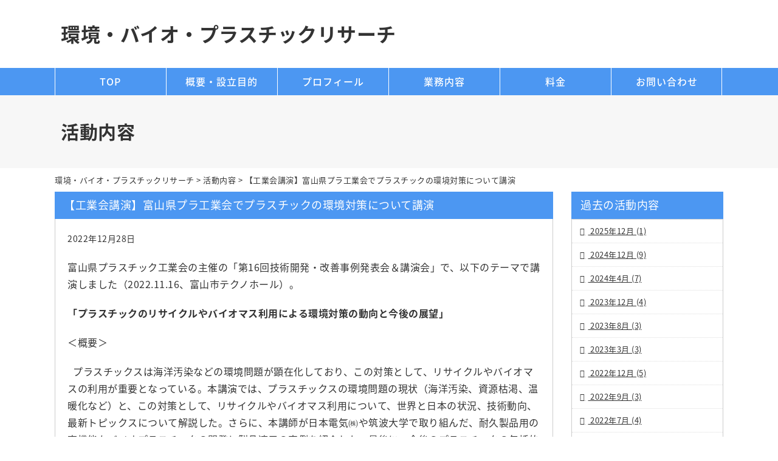

--- FILE ---
content_type: text/html; charset=UTF-8
request_url: https://ecobioplasres.jp/activity/20221228/312
body_size: 10546
content:
<!DOCTYPE html>
<html lang="ja">
<head>
<meta charset="utf-8">
<meta name="viewport" content="width=device-width">
<meta name="keywords" content="環境,バイオ,プラスチック,コンサルテイング,位地正年">
<meta name="format-detection" content="telephone=no">
<meta name="google-site-verification" content="H8r_bIjbbGsZTBjHOqzEdD3OzbADepfsnqtI_Cqylq0">

<link rel="stylesheet" href="https://ecobioplasres.jp/wp-content/themes/ecobioplasres/default.css" type="text/css">
<link rel="stylesheet" href="https://ecobioplasres.jp/wp-content/themes/ecobioplasres/style.css" type="text/css">
<link rel="stylesheet" href="https://ecobioplasres.jp/wp-content/themes/ecobioplasres/header.css" type="text/css">
<link rel="stylesheet" href="https://ecobioplasres.jp/wp-content/themes/ecobioplasres/footer.css" type="text/css">
<link rel="stylesheet" href="https://ecobioplasres.jp/wp-content/themes/ecobioplasres/main.css" type="text/css">
<link rel="stylesheet" href="https://ecobioplasres.jp/wp-content/themes/ecobioplasres/sub.css" type="text/css">
<link rel="stylesheet" href="https://ecobioplasres.jp/wp-content/themes/ecobioplasres/box.css" type="text/css">
<link href="//use.fontawesome.com/releases/v5.0.9/css/all.css" rel="stylesheet">
<link href="//fonts.googleapis.com/css?family=Tauri" rel="stylesheet" type="text/css">
<link rel="stylesheet" href="//fonts.googleapis.com/earlyaccess/notosansjapanese.css">


<title>【工業会講演】富山県プラ工業会でプラスチックの環境対策について講演 | 環境・バイオ・プラスチックリサーチ</title>

		<!-- All in One SEO 4.9.0 - aioseo.com -->
	<meta name="description" content="富山県プラスチック工業会の主催の「第16回技術開発・改善事例発表会＆講演会」で、以下のテーマで講演しました（2" />
	<meta name="robots" content="max-image-preview:large" />
	<meta name="author" content="ecobioplasres"/>
	<link rel="canonical" href="https://ecobioplasres.jp/activity/20221228/312" />
	<meta name="generator" content="All in One SEO (AIOSEO) 4.9.0" />
		<meta property="og:locale" content="ja_JP" />
		<meta property="og:site_name" content="環境・バイオ・プラスチックリサーチ | 環境・バイオ・プラスチックリサーチでは、プラスチックの環境対策・高機能化の技術コンサルテイングと教育活動、講演活動などを行っています。" />
		<meta property="og:type" content="article" />
		<meta property="og:title" content="【工業会講演】富山県プラ工業会でプラスチックの環境対策について講演 | 環境・バイオ・プラスチックリサーチ" />
		<meta property="og:description" content="富山県プラスチック工業会の主催の「第16回技術開発・改善事例発表会＆講演会」で、以下のテーマで講演しました（2" />
		<meta property="og:url" content="https://ecobioplasres.jp/activity/20221228/312" />
		<meta property="article:published_time" content="2022-12-28T08:17:32+00:00" />
		<meta property="article:modified_time" content="2022-12-28T08:27:17+00:00" />
		<meta name="twitter:card" content="summary" />
		<meta name="twitter:title" content="【工業会講演】富山県プラ工業会でプラスチックの環境対策について講演 | 環境・バイオ・プラスチックリサーチ" />
		<meta name="twitter:description" content="富山県プラスチック工業会の主催の「第16回技術開発・改善事例発表会＆講演会」で、以下のテーマで講演しました（2" />
		<script type="application/ld+json" class="aioseo-schema">
			{"@context":"https:\/\/schema.org","@graph":[{"@type":"Article","@id":"https:\/\/ecobioplasres.jp\/activity\/20221228\/312#article","name":"\u3010\u5de5\u696d\u4f1a\u8b1b\u6f14\u3011\u5bcc\u5c71\u770c\u30d7\u30e9\u5de5\u696d\u4f1a\u3067\u30d7\u30e9\u30b9\u30c1\u30c3\u30af\u306e\u74b0\u5883\u5bfe\u7b56\u306b\u3064\u3044\u3066\u8b1b\u6f14 | \u74b0\u5883\u30fb\u30d0\u30a4\u30aa\u30fb\u30d7\u30e9\u30b9\u30c1\u30c3\u30af\u30ea\u30b5\u30fc\u30c1","headline":"\u3010\u5de5\u696d\u4f1a\u8b1b\u6f14\u3011\u5bcc\u5c71\u770c\u30d7\u30e9\u5de5\u696d\u4f1a\u3067\u30d7\u30e9\u30b9\u30c1\u30c3\u30af\u306e\u74b0\u5883\u5bfe\u7b56\u306b\u3064\u3044\u3066\u8b1b\u6f14","author":{"@id":"https:\/\/ecobioplasres.jp\/author\/ecobioplasres#author"},"publisher":{"@id":"https:\/\/ecobioplasres.jp\/#organization"},"datePublished":"2022-12-28T17:17:32+09:00","dateModified":"2022-12-28T17:27:17+09:00","inLanguage":"ja","mainEntityOfPage":{"@id":"https:\/\/ecobioplasres.jp\/activity\/20221228\/312#webpage"},"isPartOf":{"@id":"https:\/\/ecobioplasres.jp\/activity\/20221228\/312#webpage"},"articleSection":"\u6d3b\u52d5\u5185\u5bb9"},{"@type":"BreadcrumbList","@id":"https:\/\/ecobioplasres.jp\/activity\/20221228\/312#breadcrumblist","itemListElement":[{"@type":"ListItem","@id":"https:\/\/ecobioplasres.jp#listItem","position":1,"name":"\u30db\u30fc\u30e0","item":"https:\/\/ecobioplasres.jp","nextItem":{"@type":"ListItem","@id":"https:\/\/ecobioplasres.jp\/category\/activity#listItem","name":"\u6d3b\u52d5\u5185\u5bb9"}},{"@type":"ListItem","@id":"https:\/\/ecobioplasres.jp\/category\/activity#listItem","position":2,"name":"\u6d3b\u52d5\u5185\u5bb9","item":"https:\/\/ecobioplasres.jp\/category\/activity","nextItem":{"@type":"ListItem","@id":"https:\/\/ecobioplasres.jp\/activity\/20221228\/312#listItem","name":"\u3010\u5de5\u696d\u4f1a\u8b1b\u6f14\u3011\u5bcc\u5c71\u770c\u30d7\u30e9\u5de5\u696d\u4f1a\u3067\u30d7\u30e9\u30b9\u30c1\u30c3\u30af\u306e\u74b0\u5883\u5bfe\u7b56\u306b\u3064\u3044\u3066\u8b1b\u6f14"},"previousItem":{"@type":"ListItem","@id":"https:\/\/ecobioplasres.jp#listItem","name":"\u30db\u30fc\u30e0"}},{"@type":"ListItem","@id":"https:\/\/ecobioplasres.jp\/activity\/20221228\/312#listItem","position":3,"name":"\u3010\u5de5\u696d\u4f1a\u8b1b\u6f14\u3011\u5bcc\u5c71\u770c\u30d7\u30e9\u5de5\u696d\u4f1a\u3067\u30d7\u30e9\u30b9\u30c1\u30c3\u30af\u306e\u74b0\u5883\u5bfe\u7b56\u306b\u3064\u3044\u3066\u8b1b\u6f14","previousItem":{"@type":"ListItem","@id":"https:\/\/ecobioplasres.jp\/category\/activity#listItem","name":"\u6d3b\u52d5\u5185\u5bb9"}}]},{"@type":"Organization","@id":"https:\/\/ecobioplasres.jp\/#organization","name":"\u74b0\u5883\u30fb\u30d0\u30a4\u30aa\u30fb\u30d7\u30e9\u30b9\u30c1\u30c3\u30af\u30ea\u30b5\u30fc\u30c1","description":"\u74b0\u5883\u30fb\u30d0\u30a4\u30aa\u30fb\u30d7\u30e9\u30b9\u30c1\u30c3\u30af\u30ea\u30b5\u30fc\u30c1\u3067\u306f\u3001\u30d7\u30e9\u30b9\u30c1\u30c3\u30af\u306e\u74b0\u5883\u5bfe\u7b56\u30fb\u9ad8\u6a5f\u80fd\u5316\u306e\u6280\u8853\u30b3\u30f3\u30b5\u30eb\u30c6\u30a4\u30f3\u30b0\u3068\u6559\u80b2\u6d3b\u52d5\u3001\u8b1b\u6f14\u6d3b\u52d5\u306a\u3069\u3092\u884c\u3063\u3066\u3044\u307e\u3059\u3002","url":"https:\/\/ecobioplasres.jp\/"},{"@type":"Person","@id":"https:\/\/ecobioplasres.jp\/author\/ecobioplasres#author","url":"https:\/\/ecobioplasres.jp\/author\/ecobioplasres","name":"ecobioplasres"},{"@type":"WebPage","@id":"https:\/\/ecobioplasres.jp\/activity\/20221228\/312#webpage","url":"https:\/\/ecobioplasres.jp\/activity\/20221228\/312","name":"\u3010\u5de5\u696d\u4f1a\u8b1b\u6f14\u3011\u5bcc\u5c71\u770c\u30d7\u30e9\u5de5\u696d\u4f1a\u3067\u30d7\u30e9\u30b9\u30c1\u30c3\u30af\u306e\u74b0\u5883\u5bfe\u7b56\u306b\u3064\u3044\u3066\u8b1b\u6f14 | \u74b0\u5883\u30fb\u30d0\u30a4\u30aa\u30fb\u30d7\u30e9\u30b9\u30c1\u30c3\u30af\u30ea\u30b5\u30fc\u30c1","description":"\u5bcc\u5c71\u770c\u30d7\u30e9\u30b9\u30c1\u30c3\u30af\u5de5\u696d\u4f1a\u306e\u4e3b\u50ac\u306e\u300c\u7b2c16\u56de\u6280\u8853\u958b\u767a\u30fb\u6539\u5584\u4e8b\u4f8b\u767a\u8868\u4f1a\uff06\u8b1b\u6f14\u4f1a\u300d\u3067\u3001\u4ee5\u4e0b\u306e\u30c6\u30fc\u30de\u3067\u8b1b\u6f14\u3057\u307e\u3057\u305f\uff082","inLanguage":"ja","isPartOf":{"@id":"https:\/\/ecobioplasres.jp\/#website"},"breadcrumb":{"@id":"https:\/\/ecobioplasres.jp\/activity\/20221228\/312#breadcrumblist"},"author":{"@id":"https:\/\/ecobioplasres.jp\/author\/ecobioplasres#author"},"creator":{"@id":"https:\/\/ecobioplasres.jp\/author\/ecobioplasres#author"},"datePublished":"2022-12-28T17:17:32+09:00","dateModified":"2022-12-28T17:27:17+09:00"},{"@type":"WebSite","@id":"https:\/\/ecobioplasres.jp\/#website","url":"https:\/\/ecobioplasres.jp\/","name":"\u74b0\u5883\u30fb\u30d0\u30a4\u30aa\u30fb\u30d7\u30e9\u30b9\u30c1\u30c3\u30af\u30ea\u30b5\u30fc\u30c1","description":"\u74b0\u5883\u30fb\u30d0\u30a4\u30aa\u30fb\u30d7\u30e9\u30b9\u30c1\u30c3\u30af\u30ea\u30b5\u30fc\u30c1\u3067\u306f\u3001\u30d7\u30e9\u30b9\u30c1\u30c3\u30af\u306e\u74b0\u5883\u5bfe\u7b56\u30fb\u9ad8\u6a5f\u80fd\u5316\u306e\u6280\u8853\u30b3\u30f3\u30b5\u30eb\u30c6\u30a4\u30f3\u30b0\u3068\u6559\u80b2\u6d3b\u52d5\u3001\u8b1b\u6f14\u6d3b\u52d5\u306a\u3069\u3092\u884c\u3063\u3066\u3044\u307e\u3059\u3002","inLanguage":"ja","publisher":{"@id":"https:\/\/ecobioplasres.jp\/#organization"}}]}
		</script>
		<!-- All in One SEO -->

<link rel="alternate" title="oEmbed (JSON)" type="application/json+oembed" href="https://ecobioplasres.jp/wp-json/oembed/1.0/embed?url=https%3A%2F%2Fecobioplasres.jp%2Factivity%2F20221228%2F312" />
<link rel="alternate" title="oEmbed (XML)" type="text/xml+oembed" href="https://ecobioplasres.jp/wp-json/oembed/1.0/embed?url=https%3A%2F%2Fecobioplasres.jp%2Factivity%2F20221228%2F312&#038;format=xml" />
<style id='wp-img-auto-sizes-contain-inline-css' type='text/css'>
img:is([sizes=auto i],[sizes^="auto," i]){contain-intrinsic-size:3000px 1500px}
/*# sourceURL=wp-img-auto-sizes-contain-inline-css */
</style>
<style id='wp-emoji-styles-inline-css' type='text/css'>

	img.wp-smiley, img.emoji {
		display: inline !important;
		border: none !important;
		box-shadow: none !important;
		height: 1em !important;
		width: 1em !important;
		margin: 0 0.07em !important;
		vertical-align: -0.1em !important;
		background: none !important;
		padding: 0 !important;
	}
/*# sourceURL=wp-emoji-styles-inline-css */
</style>
<style id='wp-block-library-inline-css' type='text/css'>
:root{--wp-block-synced-color:#7a00df;--wp-block-synced-color--rgb:122,0,223;--wp-bound-block-color:var(--wp-block-synced-color);--wp-editor-canvas-background:#ddd;--wp-admin-theme-color:#007cba;--wp-admin-theme-color--rgb:0,124,186;--wp-admin-theme-color-darker-10:#006ba1;--wp-admin-theme-color-darker-10--rgb:0,107,160.5;--wp-admin-theme-color-darker-20:#005a87;--wp-admin-theme-color-darker-20--rgb:0,90,135;--wp-admin-border-width-focus:2px}@media (min-resolution:192dpi){:root{--wp-admin-border-width-focus:1.5px}}.wp-element-button{cursor:pointer}:root .has-very-light-gray-background-color{background-color:#eee}:root .has-very-dark-gray-background-color{background-color:#313131}:root .has-very-light-gray-color{color:#eee}:root .has-very-dark-gray-color{color:#313131}:root .has-vivid-green-cyan-to-vivid-cyan-blue-gradient-background{background:linear-gradient(135deg,#00d084,#0693e3)}:root .has-purple-crush-gradient-background{background:linear-gradient(135deg,#34e2e4,#4721fb 50%,#ab1dfe)}:root .has-hazy-dawn-gradient-background{background:linear-gradient(135deg,#faaca8,#dad0ec)}:root .has-subdued-olive-gradient-background{background:linear-gradient(135deg,#fafae1,#67a671)}:root .has-atomic-cream-gradient-background{background:linear-gradient(135deg,#fdd79a,#004a59)}:root .has-nightshade-gradient-background{background:linear-gradient(135deg,#330968,#31cdcf)}:root .has-midnight-gradient-background{background:linear-gradient(135deg,#020381,#2874fc)}:root{--wp--preset--font-size--normal:16px;--wp--preset--font-size--huge:42px}.has-regular-font-size{font-size:1em}.has-larger-font-size{font-size:2.625em}.has-normal-font-size{font-size:var(--wp--preset--font-size--normal)}.has-huge-font-size{font-size:var(--wp--preset--font-size--huge)}.has-text-align-center{text-align:center}.has-text-align-left{text-align:left}.has-text-align-right{text-align:right}.has-fit-text{white-space:nowrap!important}#end-resizable-editor-section{display:none}.aligncenter{clear:both}.items-justified-left{justify-content:flex-start}.items-justified-center{justify-content:center}.items-justified-right{justify-content:flex-end}.items-justified-space-between{justify-content:space-between}.screen-reader-text{border:0;clip-path:inset(50%);height:1px;margin:-1px;overflow:hidden;padding:0;position:absolute;width:1px;word-wrap:normal!important}.screen-reader-text:focus{background-color:#ddd;clip-path:none;color:#444;display:block;font-size:1em;height:auto;left:5px;line-height:normal;padding:15px 23px 14px;text-decoration:none;top:5px;width:auto;z-index:100000}html :where(.has-border-color){border-style:solid}html :where([style*=border-top-color]){border-top-style:solid}html :where([style*=border-right-color]){border-right-style:solid}html :where([style*=border-bottom-color]){border-bottom-style:solid}html :where([style*=border-left-color]){border-left-style:solid}html :where([style*=border-width]){border-style:solid}html :where([style*=border-top-width]){border-top-style:solid}html :where([style*=border-right-width]){border-right-style:solid}html :where([style*=border-bottom-width]){border-bottom-style:solid}html :where([style*=border-left-width]){border-left-style:solid}html :where(img[class*=wp-image-]){height:auto;max-width:100%}:where(figure){margin:0 0 1em}html :where(.is-position-sticky){--wp-admin--admin-bar--position-offset:var(--wp-admin--admin-bar--height,0px)}@media screen and (max-width:600px){html :where(.is-position-sticky){--wp-admin--admin-bar--position-offset:0px}}

/*# sourceURL=wp-block-library-inline-css */
</style><style id='global-styles-inline-css' type='text/css'>
:root{--wp--preset--aspect-ratio--square: 1;--wp--preset--aspect-ratio--4-3: 4/3;--wp--preset--aspect-ratio--3-4: 3/4;--wp--preset--aspect-ratio--3-2: 3/2;--wp--preset--aspect-ratio--2-3: 2/3;--wp--preset--aspect-ratio--16-9: 16/9;--wp--preset--aspect-ratio--9-16: 9/16;--wp--preset--color--black: #000000;--wp--preset--color--cyan-bluish-gray: #abb8c3;--wp--preset--color--white: #ffffff;--wp--preset--color--pale-pink: #f78da7;--wp--preset--color--vivid-red: #cf2e2e;--wp--preset--color--luminous-vivid-orange: #ff6900;--wp--preset--color--luminous-vivid-amber: #fcb900;--wp--preset--color--light-green-cyan: #7bdcb5;--wp--preset--color--vivid-green-cyan: #00d084;--wp--preset--color--pale-cyan-blue: #8ed1fc;--wp--preset--color--vivid-cyan-blue: #0693e3;--wp--preset--color--vivid-purple: #9b51e0;--wp--preset--gradient--vivid-cyan-blue-to-vivid-purple: linear-gradient(135deg,rgb(6,147,227) 0%,rgb(155,81,224) 100%);--wp--preset--gradient--light-green-cyan-to-vivid-green-cyan: linear-gradient(135deg,rgb(122,220,180) 0%,rgb(0,208,130) 100%);--wp--preset--gradient--luminous-vivid-amber-to-luminous-vivid-orange: linear-gradient(135deg,rgb(252,185,0) 0%,rgb(255,105,0) 100%);--wp--preset--gradient--luminous-vivid-orange-to-vivid-red: linear-gradient(135deg,rgb(255,105,0) 0%,rgb(207,46,46) 100%);--wp--preset--gradient--very-light-gray-to-cyan-bluish-gray: linear-gradient(135deg,rgb(238,238,238) 0%,rgb(169,184,195) 100%);--wp--preset--gradient--cool-to-warm-spectrum: linear-gradient(135deg,rgb(74,234,220) 0%,rgb(151,120,209) 20%,rgb(207,42,186) 40%,rgb(238,44,130) 60%,rgb(251,105,98) 80%,rgb(254,248,76) 100%);--wp--preset--gradient--blush-light-purple: linear-gradient(135deg,rgb(255,206,236) 0%,rgb(152,150,240) 100%);--wp--preset--gradient--blush-bordeaux: linear-gradient(135deg,rgb(254,205,165) 0%,rgb(254,45,45) 50%,rgb(107,0,62) 100%);--wp--preset--gradient--luminous-dusk: linear-gradient(135deg,rgb(255,203,112) 0%,rgb(199,81,192) 50%,rgb(65,88,208) 100%);--wp--preset--gradient--pale-ocean: linear-gradient(135deg,rgb(255,245,203) 0%,rgb(182,227,212) 50%,rgb(51,167,181) 100%);--wp--preset--gradient--electric-grass: linear-gradient(135deg,rgb(202,248,128) 0%,rgb(113,206,126) 100%);--wp--preset--gradient--midnight: linear-gradient(135deg,rgb(2,3,129) 0%,rgb(40,116,252) 100%);--wp--preset--font-size--small: 13px;--wp--preset--font-size--medium: 20px;--wp--preset--font-size--large: 36px;--wp--preset--font-size--x-large: 42px;--wp--preset--spacing--20: 0.44rem;--wp--preset--spacing--30: 0.67rem;--wp--preset--spacing--40: 1rem;--wp--preset--spacing--50: 1.5rem;--wp--preset--spacing--60: 2.25rem;--wp--preset--spacing--70: 3.38rem;--wp--preset--spacing--80: 5.06rem;--wp--preset--shadow--natural: 6px 6px 9px rgba(0, 0, 0, 0.2);--wp--preset--shadow--deep: 12px 12px 50px rgba(0, 0, 0, 0.4);--wp--preset--shadow--sharp: 6px 6px 0px rgba(0, 0, 0, 0.2);--wp--preset--shadow--outlined: 6px 6px 0px -3px rgb(255, 255, 255), 6px 6px rgb(0, 0, 0);--wp--preset--shadow--crisp: 6px 6px 0px rgb(0, 0, 0);}:where(.is-layout-flex){gap: 0.5em;}:where(.is-layout-grid){gap: 0.5em;}body .is-layout-flex{display: flex;}.is-layout-flex{flex-wrap: wrap;align-items: center;}.is-layout-flex > :is(*, div){margin: 0;}body .is-layout-grid{display: grid;}.is-layout-grid > :is(*, div){margin: 0;}:where(.wp-block-columns.is-layout-flex){gap: 2em;}:where(.wp-block-columns.is-layout-grid){gap: 2em;}:where(.wp-block-post-template.is-layout-flex){gap: 1.25em;}:where(.wp-block-post-template.is-layout-grid){gap: 1.25em;}.has-black-color{color: var(--wp--preset--color--black) !important;}.has-cyan-bluish-gray-color{color: var(--wp--preset--color--cyan-bluish-gray) !important;}.has-white-color{color: var(--wp--preset--color--white) !important;}.has-pale-pink-color{color: var(--wp--preset--color--pale-pink) !important;}.has-vivid-red-color{color: var(--wp--preset--color--vivid-red) !important;}.has-luminous-vivid-orange-color{color: var(--wp--preset--color--luminous-vivid-orange) !important;}.has-luminous-vivid-amber-color{color: var(--wp--preset--color--luminous-vivid-amber) !important;}.has-light-green-cyan-color{color: var(--wp--preset--color--light-green-cyan) !important;}.has-vivid-green-cyan-color{color: var(--wp--preset--color--vivid-green-cyan) !important;}.has-pale-cyan-blue-color{color: var(--wp--preset--color--pale-cyan-blue) !important;}.has-vivid-cyan-blue-color{color: var(--wp--preset--color--vivid-cyan-blue) !important;}.has-vivid-purple-color{color: var(--wp--preset--color--vivid-purple) !important;}.has-black-background-color{background-color: var(--wp--preset--color--black) !important;}.has-cyan-bluish-gray-background-color{background-color: var(--wp--preset--color--cyan-bluish-gray) !important;}.has-white-background-color{background-color: var(--wp--preset--color--white) !important;}.has-pale-pink-background-color{background-color: var(--wp--preset--color--pale-pink) !important;}.has-vivid-red-background-color{background-color: var(--wp--preset--color--vivid-red) !important;}.has-luminous-vivid-orange-background-color{background-color: var(--wp--preset--color--luminous-vivid-orange) !important;}.has-luminous-vivid-amber-background-color{background-color: var(--wp--preset--color--luminous-vivid-amber) !important;}.has-light-green-cyan-background-color{background-color: var(--wp--preset--color--light-green-cyan) !important;}.has-vivid-green-cyan-background-color{background-color: var(--wp--preset--color--vivid-green-cyan) !important;}.has-pale-cyan-blue-background-color{background-color: var(--wp--preset--color--pale-cyan-blue) !important;}.has-vivid-cyan-blue-background-color{background-color: var(--wp--preset--color--vivid-cyan-blue) !important;}.has-vivid-purple-background-color{background-color: var(--wp--preset--color--vivid-purple) !important;}.has-black-border-color{border-color: var(--wp--preset--color--black) !important;}.has-cyan-bluish-gray-border-color{border-color: var(--wp--preset--color--cyan-bluish-gray) !important;}.has-white-border-color{border-color: var(--wp--preset--color--white) !important;}.has-pale-pink-border-color{border-color: var(--wp--preset--color--pale-pink) !important;}.has-vivid-red-border-color{border-color: var(--wp--preset--color--vivid-red) !important;}.has-luminous-vivid-orange-border-color{border-color: var(--wp--preset--color--luminous-vivid-orange) !important;}.has-luminous-vivid-amber-border-color{border-color: var(--wp--preset--color--luminous-vivid-amber) !important;}.has-light-green-cyan-border-color{border-color: var(--wp--preset--color--light-green-cyan) !important;}.has-vivid-green-cyan-border-color{border-color: var(--wp--preset--color--vivid-green-cyan) !important;}.has-pale-cyan-blue-border-color{border-color: var(--wp--preset--color--pale-cyan-blue) !important;}.has-vivid-cyan-blue-border-color{border-color: var(--wp--preset--color--vivid-cyan-blue) !important;}.has-vivid-purple-border-color{border-color: var(--wp--preset--color--vivid-purple) !important;}.has-vivid-cyan-blue-to-vivid-purple-gradient-background{background: var(--wp--preset--gradient--vivid-cyan-blue-to-vivid-purple) !important;}.has-light-green-cyan-to-vivid-green-cyan-gradient-background{background: var(--wp--preset--gradient--light-green-cyan-to-vivid-green-cyan) !important;}.has-luminous-vivid-amber-to-luminous-vivid-orange-gradient-background{background: var(--wp--preset--gradient--luminous-vivid-amber-to-luminous-vivid-orange) !important;}.has-luminous-vivid-orange-to-vivid-red-gradient-background{background: var(--wp--preset--gradient--luminous-vivid-orange-to-vivid-red) !important;}.has-very-light-gray-to-cyan-bluish-gray-gradient-background{background: var(--wp--preset--gradient--very-light-gray-to-cyan-bluish-gray) !important;}.has-cool-to-warm-spectrum-gradient-background{background: var(--wp--preset--gradient--cool-to-warm-spectrum) !important;}.has-blush-light-purple-gradient-background{background: var(--wp--preset--gradient--blush-light-purple) !important;}.has-blush-bordeaux-gradient-background{background: var(--wp--preset--gradient--blush-bordeaux) !important;}.has-luminous-dusk-gradient-background{background: var(--wp--preset--gradient--luminous-dusk) !important;}.has-pale-ocean-gradient-background{background: var(--wp--preset--gradient--pale-ocean) !important;}.has-electric-grass-gradient-background{background: var(--wp--preset--gradient--electric-grass) !important;}.has-midnight-gradient-background{background: var(--wp--preset--gradient--midnight) !important;}.has-small-font-size{font-size: var(--wp--preset--font-size--small) !important;}.has-medium-font-size{font-size: var(--wp--preset--font-size--medium) !important;}.has-large-font-size{font-size: var(--wp--preset--font-size--large) !important;}.has-x-large-font-size{font-size: var(--wp--preset--font-size--x-large) !important;}
/*# sourceURL=global-styles-inline-css */
</style>

<style id='classic-theme-styles-inline-css' type='text/css'>
/*! This file is auto-generated */
.wp-block-button__link{color:#fff;background-color:#32373c;border-radius:9999px;box-shadow:none;text-decoration:none;padding:calc(.667em + 2px) calc(1.333em + 2px);font-size:1.125em}.wp-block-file__button{background:#32373c;color:#fff;text-decoration:none}
/*# sourceURL=/wp-includes/css/classic-themes.min.css */
</style>
<link rel='stylesheet' id='contact-form-7-css' href='https://ecobioplasres.jp/wp-content/plugins/contact-form-7/includes/css/styles.css?ver=6.1.3' type='text/css' media='all' />
<script type="text/javascript" src="https://ecobioplasres.jp/wp-includes/js/jquery/jquery.min.js?ver=3.7.1" id="jquery-core-js"></script>
<script type="text/javascript" src="https://ecobioplasres.jp/wp-includes/js/jquery/jquery-migrate.min.js?ver=3.4.1" id="jquery-migrate-js"></script>
<script type="text/javascript" src="https://ecobioplasres.jp/wp-content/themes/ecobioplasres/js/back.js?ver=6.9" id="back-js"></script>
<script type="text/javascript" src="https://ecobioplasres.jp/wp-content/themes/ecobioplasres/js/scroll.js?ver=6.9" id="scroll-js"></script>
<script type="text/javascript" src="https://ecobioplasres.jp/wp-content/themes/ecobioplasres/js/nav.js?ver=6.9" id="nav-js"></script>
<script type="text/javascript" src="https://ecobioplasres.jp/wp-content/themes/ecobioplasres/js/ofi.min.js?ver=6.9" id="ofi-js"></script>
<link rel="https://api.w.org/" href="https://ecobioplasres.jp/wp-json/" /><link rel="alternate" title="JSON" type="application/json" href="https://ecobioplasres.jp/wp-json/wp/v2/posts/312" /><link rel="EditURI" type="application/rsd+xml" title="RSD" href="https://ecobioplasres.jp/xmlrpc.php?rsd" />
<link rel='shortlink' href='https://ecobioplasres.jp/?p=312' />
<style type="text/css">.recentcomments a{display:inline !important;padding:0 !important;margin:0 !important;}</style><link rel="icon" href="https://ecobioplasres.jp/wp-content/uploads/site-icon.webp" sizes="32x32" />
<link rel="icon" href="https://ecobioplasres.jp/wp-content/uploads/site-icon.webp" sizes="192x192" />
<link rel="apple-touch-icon" href="https://ecobioplasres.jp/wp-content/uploads/site-icon.webp" />
<meta name="msapplication-TileImage" content="https://ecobioplasres.jp/wp-content/uploads/site-icon.webp" />

</head>

<script>
jQuery(function () {
objectFitImages( 'img.ofi' );
});
</script>

<body class="wp-singular post-template-default single single-post postid-312 single-format-standard wp-theme-ecobioplasres">

<!-- サイドオープン時メインコンテンツを覆う -->
  <div class="overlay" id="js__overlay"></div>

  <!-- サイドメニュー -->
  <nav class="side-menu">
    <ul class="side-menu__ul">
      <li><a href="https://ecobioplasres.jp">TOP</a></li>
      <li><a href="https://ecobioplasres.jp/about">概要・設立目的</a></li>
      <li><a href="https://ecobioplasres.jp/profile">プロフィール</a></li>
      <li><a href="https://ecobioplasres.jp/business">業務内容</a></li>
      <li><a href="https://ecobioplasres.jp/research-development">研究開発の実績</a></li>
      <li><a href="https://ecobioplasres.jp/educational-activity">教育活動の実績</a></li>
      <li><a href="https://ecobioplasres.jp/price">料金</a></li>
      <li><a href="https://ecobioplasres.jp/contact">お問い合わせ</a></li>
      <li><a href="https://ecobioplasres.jp/information">お知らせ</a></li>
      <li><a href="https://ecobioplasres.jp/activity">活動内容</a></li>
      <li><a href="https://ecobioplasres.jp/site-map">サイトマップ</a></li>
    </ul>
  </nav>

<div class="wrapper">

 <!-- 開閉用ボタン -->
<div class="nav-box">
  <div class="side-menu-btn" id="js__sideMenuBtn"></div>
  <div class="logo_sp"><a href="https://ecobioplasres.jp">環境・バイオ・プラスチックリサーチ</a></div>
</div>

<header>

<div id="header-box">
<h1><a href="https://ecobioplasres.jp">環境・バイオ・プラスチックリサーチ</a></h1>
<!--header-box--></div>

<nav class="pc">
<div class="menu-header-navi-container">
<ul id="navi">
 <li id="menu1"><a href="https://ecobioplasres.jp">TOP</a></li>
 <li id="menu2"><a href="https://ecobioplasres.jp/about">概要・設立目的</a></li>
 <li id="menu3"><a href="https://ecobioplasres.jp/profile">プロフィール</a></li>
 <li id="menu4"><a href="https://ecobioplasres.jp/business">業務内容</a></li>
 <li id="menu5"><a href="https://ecobioplasres.jp/price">料金</a></li>
 <li id="menu6"><a href="https://ecobioplasres.jp/contact">お問い合わせ</a></li>
</ul>
<!--menu-header-navi-container--></div>
</nav>

</header>
<!--▼タイトル画像 ここから-->
<div id="main_img-sub">
<div id="img_area-sub">
<h2>活動内容</h2>
</div>
</div>
<!--▲タイトル画像 ここまで-->

<div id="contents">

<!--▼パンくず ここから-->
<div class="breadcrumbs">
    <!-- Breadcrumb NavXT 7.4.1 -->
<span property="itemListElement" typeof="ListItem"><a property="item" typeof="WebPage" href="https://ecobioplasres.jp" class="home" ><span property="name">環境・バイオ・プラスチックリサーチ</span></a><meta property="position" content="1"></span> &gt; <span property="itemListElement" typeof="ListItem"><a property="item" typeof="WebPage" href="https://ecobioplasres.jp/category/activity" class="taxonomy category" ><span property="name">活動内容</span></a><meta property="position" content="2"></span> &gt; <span class="post post-post current-item">【工業会講演】富山県プラ工業会でプラスチックの環境対策について講演</span></div>
<!--▲パンくず ここまで-->

<div id="main">


<h2>【工業会講演】富山県プラ工業会でプラスチックの環境対策について講演</h2>
<div class="box">

<p class="single_date">2022年12月28日</p>

<p>富山県プラスチック工業会の主催の「第16回技術開発・改善事例発表会＆講演会」で、以下のテーマで講演しました（2022.11.16、富山市テクノホール）。</p>
<p><strong>「プラスチックのリサイクルやバイオマス利用による環境対策の動向と今後の展望」</strong></p>
<p>＜概要＞</p>
<p>  プラスチックスは海洋汚染などの環境問題が顕在化しており、この対策として、リサイクルやバイオマスの利用が重要となっている。本講演では、プラスチックスの環境問題の現状（海洋汚染、資源枯渇、温暖化など）と、この対策として、リサイクルやバイオマス利用について、世界と日本の状況、技術動向、最新トピックスについて解説した。さらに、本講師が日本電気㈱や筑波大学で取り組んだ、耐久製品用の高機能なバイオプラスチックの開発と製品適用の実例を紹介した。最後に、今後のプラスチックの包括的な環境対策の展望について、特に、４Rの推進、バイオマスプラスチックへの代替え（紙との融合も含む）、安価な海洋分解性プラスチックの開発の推進について説明した。</p>



<!--▼ページャー ここから-->
<div class="pager">
<span class="next"><a href="https://ecobioplasres.jp/activity/20221228/316" rel="next"><i class="fas fa-angle-left"></i> 前へ</a></span>
<a class="none" href="https://ecobioplasres.jp/activity"><span class="more">一覧へ戻る</span></a>
<span class="previous"><a href="https://ecobioplasres.jp/activity/20220923/305" rel="prev">次へ <i class="fas fa-angle-right"></i></a></span>
</div>
<!--▲ページャー ここまで-->

<!--▼スマートフォン用アーカイブ ここから-->
<div id="sp_archive">
<h2>過去の活動内容</h2>
<ul>

        <li>
        <a href="https://ecobioplasres.jp/2025/12">
            2025年12月
            (1)
        </a>
    </li>
            
        <li>
        <a href="https://ecobioplasres.jp/2024/12">
            2024年12月
            (9)
        </a>
    </li>
        <li>
        <a href="https://ecobioplasres.jp/2024/04">
            2024年4月
            (7)
        </a>
    </li>
            
        <li>
        <a href="https://ecobioplasres.jp/2023/12">
            2023年12月
            (4)
        </a>
    </li>
        <li>
        <a href="https://ecobioplasres.jp/2023/08">
            2023年8月
            (3)
        </a>
    </li>
        <li>
        <a href="https://ecobioplasres.jp/2023/03">
            2023年3月
            (3)
        </a>
    </li>
            
        <li>
        <a href="https://ecobioplasres.jp/2022/12">
            2022年12月
            (5)
        </a>
    </li>
        <li>
        <a href="https://ecobioplasres.jp/2022/09">
            2022年9月
            (3)
        </a>
    </li>
        <li>
        <a href="https://ecobioplasres.jp/2022/07">
            2022年7月
            (4)
        </a>
    </li>
        <li>
        <a href="https://ecobioplasres.jp/2022/03">
            2022年3月
            (2)
        </a>
    </li>
            
        <li>
        <a href="https://ecobioplasres.jp/2021/12">
            2021年12月
            (3)
        </a>
    </li>
        <li>
        <a href="https://ecobioplasres.jp/2021/09">
            2021年9月
            (1)
        </a>
    </li>
        <li>
        <a href="https://ecobioplasres.jp/2021/06">
            2021年6月
            (3)
        </a>
    </li>
            
        <li>
        <a href="https://ecobioplasres.jp/2020/12">
            2020年12月
            (1)
        </a>
    </li>
        <li>
        <a href="https://ecobioplasres.jp/2020/09">
            2020年9月
            (2)
        </a>
    </li>
        <li>
        <a href="https://ecobioplasres.jp/2020/07">
            2020年7月
            (1)
        </a>
    </li>
        <li>
        <a href="https://ecobioplasres.jp/2020/05">
            2020年5月
            (2)
        </a>
    </li>
    </ul>
</div>
<!--▲スマートフォン用アーカイブ ここまで-->

<!--box--></div>

<!--main--></div>
<div id="sub">


<h2>過去の活動内容</h2>
<div id="pc_archive">
<ul>

        <li>
        <a href="https://ecobioplasres.jp/2025/12">
            2025年12月
            (1)
        </a>
    </li>
            
        <li>
        <a href="https://ecobioplasres.jp/2024/12">
            2024年12月
            (9)
        </a>
    </li>
        <li>
        <a href="https://ecobioplasres.jp/2024/04">
            2024年4月
            (7)
        </a>
    </li>
            
        <li>
        <a href="https://ecobioplasres.jp/2023/12">
            2023年12月
            (4)
        </a>
    </li>
        <li>
        <a href="https://ecobioplasres.jp/2023/08">
            2023年8月
            (3)
        </a>
    </li>
        <li>
        <a href="https://ecobioplasres.jp/2023/03">
            2023年3月
            (3)
        </a>
    </li>
            
        <li>
        <a href="https://ecobioplasres.jp/2022/12">
            2022年12月
            (5)
        </a>
    </li>
        <li>
        <a href="https://ecobioplasres.jp/2022/09">
            2022年9月
            (3)
        </a>
    </li>
        <li>
        <a href="https://ecobioplasres.jp/2022/07">
            2022年7月
            (4)
        </a>
    </li>
        <li>
        <a href="https://ecobioplasres.jp/2022/03">
            2022年3月
            (2)
        </a>
    </li>
            
        <li>
        <a href="https://ecobioplasres.jp/2021/12">
            2021年12月
            (3)
        </a>
    </li>
        <li>
        <a href="https://ecobioplasres.jp/2021/09">
            2021年9月
            (1)
        </a>
    </li>
        <li>
        <a href="https://ecobioplasres.jp/2021/06">
            2021年6月
            (3)
        </a>
    </li>
            
        <li>
        <a href="https://ecobioplasres.jp/2020/12">
            2020年12月
            (1)
        </a>
    </li>
        <li>
        <a href="https://ecobioplasres.jp/2020/09">
            2020年9月
            (2)
        </a>
    </li>
        <li>
        <a href="https://ecobioplasres.jp/2020/07">
            2020年7月
            (1)
        </a>
    </li>
        <li>
        <a href="https://ecobioplasres.jp/2020/05">
            2020年5月
            (2)
        </a>
    </li>
    </ul>
</div>


<h2>メニュー</h2>
<div class="sub_box">
<nav class="sidebar_navi_area">
<div class="menu-side-navi-container"><ul id="menu-side-navi" class="menu"><li id="menu-item-39" class="menu-item menu-item-type-post_type menu-item-object-page menu-item-home menu-item-39"><a href="https://ecobioplasres.jp/">TOP</a></li>
<li id="menu-item-41" class="menu-item menu-item-type-post_type menu-item-object-page menu-item-41"><a href="https://ecobioplasres.jp/about">概要・設立目的</a></li>
<li id="menu-item-42" class="menu-item menu-item-type-post_type menu-item-object-page menu-item-42"><a href="https://ecobioplasres.jp/profile">プロフィール</a></li>
<li id="menu-item-43" class="menu-item menu-item-type-post_type menu-item-object-page menu-item-43"><a href="https://ecobioplasres.jp/business">業務内容</a></li>
<li id="menu-item-44" class="menu-item menu-item-type-post_type menu-item-object-page menu-item-44"><a href="https://ecobioplasres.jp/research-development">研究開発の実績</a></li>
<li id="menu-item-45" class="menu-item menu-item-type-post_type menu-item-object-page menu-item-45"><a href="https://ecobioplasres.jp/educational-activity">教育活動の実績</a></li>
<li id="menu-item-46" class="menu-item menu-item-type-post_type menu-item-object-page menu-item-46"><a href="https://ecobioplasres.jp/price">料金</a></li>
<li id="menu-item-47" class="menu-item menu-item-type-post_type menu-item-object-page menu-item-47"><a href="https://ecobioplasres.jp/information">お知らせ</a></li>
<li id="menu-item-48" class="menu-item menu-item-type-post_type menu-item-object-page menu-item-48"><a href="https://ecobioplasres.jp/activity">活動内容</a></li>
<li id="menu-item-40" class="menu-item menu-item-type-post_type menu-item-object-page menu-item-privacy-policy menu-item-40"><a rel="privacy-policy" href="https://ecobioplasres.jp/contact">お問い合わせ</a></li>
</ul></div></nav>
</div>


<!-- / #sub --></div><!--contents--></div>

<!--▼ページトップ ここから-->
<div id="page-top">
<a href="#wrap"><i class="fas fa-chevron-up"></i><br><span class="sp_none">Page&nbsp;top</span></a>
</div>
<!--▲ページトップ ここまで-->

<!-- footer -->

<footer>
<div class="footer_area">
<nav class="footer_navi_area">
<div class="menu-footer-navi-container"><ul id="menu-footer-navi" class="menu"><li id="menu-item-28" class="menu-item menu-item-type-post_type menu-item-object-page menu-item-home menu-item-28"><a href="https://ecobioplasres.jp/">TOP</a></li>
<li id="menu-item-30" class="menu-item menu-item-type-post_type menu-item-object-page menu-item-30"><a href="https://ecobioplasres.jp/about">概要・設立目的</a></li>
<li id="menu-item-31" class="menu-item menu-item-type-post_type menu-item-object-page menu-item-31"><a href="https://ecobioplasres.jp/profile">プロフィール</a></li>
<li id="menu-item-32" class="menu-item menu-item-type-post_type menu-item-object-page menu-item-32"><a href="https://ecobioplasres.jp/business">業務内容</a></li>
<li id="menu-item-33" class="menu-item menu-item-type-post_type menu-item-object-page menu-item-33"><a href="https://ecobioplasres.jp/research-development">研究開発の実績</a></li>
<li id="menu-item-34" class="menu-item menu-item-type-post_type menu-item-object-page menu-item-34"><a href="https://ecobioplasres.jp/educational-activity">教育活動の実績</a></li>
<li id="menu-item-35" class="menu-item menu-item-type-post_type menu-item-object-page menu-item-35"><a href="https://ecobioplasres.jp/price">料金</a></li>
<li id="menu-item-36" class="menu-item menu-item-type-post_type menu-item-object-page menu-item-36"><a href="https://ecobioplasres.jp/information">お知らせ</a></li>
<li id="menu-item-37" class="menu-item menu-item-type-post_type menu-item-object-page menu-item-37"><a href="https://ecobioplasres.jp/activity">活動内容</a></li>
<li id="menu-item-29" class="menu-item menu-item-type-post_type menu-item-object-page menu-item-privacy-policy menu-item-29"><a rel="privacy-policy" href="https://ecobioplasres.jp/contact">お問い合わせ</a></li>
<li id="menu-item-38" class="menu-item menu-item-type-post_type menu-item-object-page menu-item-38"><a href="https://ecobioplasres.jp/site-map">サイトマップ</a></li>
</ul></div></nav>
</div>

<div class="copyright">&copy; 環境・バイオ・プラスチックリサーチ.<span class="sp_none"> All rights reserved.</span></div>

</footer>
<script type="speculationrules">
{"prefetch":[{"source":"document","where":{"and":[{"href_matches":"/*"},{"not":{"href_matches":["/wp-*.php","/wp-admin/*","/wp-content/uploads/*","/wp-content/*","/wp-content/plugins/*","/wp-content/themes/ecobioplasres/*","/*\\?(.+)"]}},{"not":{"selector_matches":"a[rel~=\"nofollow\"]"}},{"not":{"selector_matches":".no-prefetch, .no-prefetch a"}}]},"eagerness":"conservative"}]}
</script>
<script type="module"  src="https://ecobioplasres.jp/wp-content/plugins/all-in-one-seo-pack/dist/Lite/assets/table-of-contents.95d0dfce.js?ver=4.9.0" id="aioseo/js/src/vue/standalone/blocks/table-of-contents/frontend.js-js"></script>
<script type="text/javascript" src="https://ecobioplasres.jp/wp-includes/js/dist/hooks.min.js?ver=dd5603f07f9220ed27f1" id="wp-hooks-js"></script>
<script type="text/javascript" src="https://ecobioplasres.jp/wp-includes/js/dist/i18n.min.js?ver=c26c3dc7bed366793375" id="wp-i18n-js"></script>
<script type="text/javascript" id="wp-i18n-js-after">
/* <![CDATA[ */
wp.i18n.setLocaleData( { 'text direction\u0004ltr': [ 'ltr' ] } );
//# sourceURL=wp-i18n-js-after
/* ]]> */
</script>
<script type="text/javascript" src="https://ecobioplasres.jp/wp-content/plugins/contact-form-7/includes/swv/js/index.js?ver=6.1.3" id="swv-js"></script>
<script type="text/javascript" id="contact-form-7-js-translations">
/* <![CDATA[ */
( function( domain, translations ) {
	var localeData = translations.locale_data[ domain ] || translations.locale_data.messages;
	localeData[""].domain = domain;
	wp.i18n.setLocaleData( localeData, domain );
} )( "contact-form-7", {"translation-revision-date":"2025-10-29 09:23:50+0000","generator":"GlotPress\/4.0.3","domain":"messages","locale_data":{"messages":{"":{"domain":"messages","plural-forms":"nplurals=1; plural=0;","lang":"ja_JP"},"This contact form is placed in the wrong place.":["\u3053\u306e\u30b3\u30f3\u30bf\u30af\u30c8\u30d5\u30a9\u30fc\u30e0\u306f\u9593\u9055\u3063\u305f\u4f4d\u7f6e\u306b\u7f6e\u304b\u308c\u3066\u3044\u307e\u3059\u3002"],"Error:":["\u30a8\u30e9\u30fc:"]}},"comment":{"reference":"includes\/js\/index.js"}} );
//# sourceURL=contact-form-7-js-translations
/* ]]> */
</script>
<script type="text/javascript" id="contact-form-7-js-before">
/* <![CDATA[ */
var wpcf7 = {
    "api": {
        "root": "https:\/\/ecobioplasres.jp\/wp-json\/",
        "namespace": "contact-form-7\/v1"
    }
};
//# sourceURL=contact-form-7-js-before
/* ]]> */
</script>
<script type="text/javascript" src="https://ecobioplasres.jp/wp-content/plugins/contact-form-7/includes/js/index.js?ver=6.1.3" id="contact-form-7-js"></script>
<script id="wp-emoji-settings" type="application/json">
{"baseUrl":"https://s.w.org/images/core/emoji/17.0.2/72x72/","ext":".png","svgUrl":"https://s.w.org/images/core/emoji/17.0.2/svg/","svgExt":".svg","source":{"concatemoji":"https://ecobioplasres.jp/wp-includes/js/wp-emoji-release.min.js?ver=6.9"}}
</script>
<script type="module">
/* <![CDATA[ */
/*! This file is auto-generated */
const a=JSON.parse(document.getElementById("wp-emoji-settings").textContent),o=(window._wpemojiSettings=a,"wpEmojiSettingsSupports"),s=["flag","emoji"];function i(e){try{var t={supportTests:e,timestamp:(new Date).valueOf()};sessionStorage.setItem(o,JSON.stringify(t))}catch(e){}}function c(e,t,n){e.clearRect(0,0,e.canvas.width,e.canvas.height),e.fillText(t,0,0);t=new Uint32Array(e.getImageData(0,0,e.canvas.width,e.canvas.height).data);e.clearRect(0,0,e.canvas.width,e.canvas.height),e.fillText(n,0,0);const a=new Uint32Array(e.getImageData(0,0,e.canvas.width,e.canvas.height).data);return t.every((e,t)=>e===a[t])}function p(e,t){e.clearRect(0,0,e.canvas.width,e.canvas.height),e.fillText(t,0,0);var n=e.getImageData(16,16,1,1);for(let e=0;e<n.data.length;e++)if(0!==n.data[e])return!1;return!0}function u(e,t,n,a){switch(t){case"flag":return n(e,"\ud83c\udff3\ufe0f\u200d\u26a7\ufe0f","\ud83c\udff3\ufe0f\u200b\u26a7\ufe0f")?!1:!n(e,"\ud83c\udde8\ud83c\uddf6","\ud83c\udde8\u200b\ud83c\uddf6")&&!n(e,"\ud83c\udff4\udb40\udc67\udb40\udc62\udb40\udc65\udb40\udc6e\udb40\udc67\udb40\udc7f","\ud83c\udff4\u200b\udb40\udc67\u200b\udb40\udc62\u200b\udb40\udc65\u200b\udb40\udc6e\u200b\udb40\udc67\u200b\udb40\udc7f");case"emoji":return!a(e,"\ud83e\u1fac8")}return!1}function f(e,t,n,a){let r;const o=(r="undefined"!=typeof WorkerGlobalScope&&self instanceof WorkerGlobalScope?new OffscreenCanvas(300,150):document.createElement("canvas")).getContext("2d",{willReadFrequently:!0}),s=(o.textBaseline="top",o.font="600 32px Arial",{});return e.forEach(e=>{s[e]=t(o,e,n,a)}),s}function r(e){var t=document.createElement("script");t.src=e,t.defer=!0,document.head.appendChild(t)}a.supports={everything:!0,everythingExceptFlag:!0},new Promise(t=>{let n=function(){try{var e=JSON.parse(sessionStorage.getItem(o));if("object"==typeof e&&"number"==typeof e.timestamp&&(new Date).valueOf()<e.timestamp+604800&&"object"==typeof e.supportTests)return e.supportTests}catch(e){}return null}();if(!n){if("undefined"!=typeof Worker&&"undefined"!=typeof OffscreenCanvas&&"undefined"!=typeof URL&&URL.createObjectURL&&"undefined"!=typeof Blob)try{var e="postMessage("+f.toString()+"("+[JSON.stringify(s),u.toString(),c.toString(),p.toString()].join(",")+"));",a=new Blob([e],{type:"text/javascript"});const r=new Worker(URL.createObjectURL(a),{name:"wpTestEmojiSupports"});return void(r.onmessage=e=>{i(n=e.data),r.terminate(),t(n)})}catch(e){}i(n=f(s,u,c,p))}t(n)}).then(e=>{for(const n in e)a.supports[n]=e[n],a.supports.everything=a.supports.everything&&a.supports[n],"flag"!==n&&(a.supports.everythingExceptFlag=a.supports.everythingExceptFlag&&a.supports[n]);var t;a.supports.everythingExceptFlag=a.supports.everythingExceptFlag&&!a.supports.flag,a.supports.everything||((t=a.source||{}).concatemoji?r(t.concatemoji):t.wpemoji&&t.twemoji&&(r(t.twemoji),r(t.wpemoji)))});
//# sourceURL=https://ecobioplasres.jp/wp-includes/js/wp-emoji-loader.min.js
/* ]]> */
</script>

<!--wrapper--></div>
</body>
</html>

--- FILE ---
content_type: text/css
request_url: https://ecobioplasres.jp/wp-content/themes/ecobioplasres/default.css
body_size: 2138
content:
@charset "utf-8";
/*
Template: 
Theme Name: 
*/

/* reset ---------------------------------------*/

body,div,dl,dt,dd,ul,ol,li,h1,h2,h3,h4,h5,h6,pre,form,fieldset,input,textarea,p,blockquote,th,td,img {
    padding: 0;
    margin: 0;
}

*, *:before, *:after {
    box-sizing: border-box;
}

table {
    border-collapse: collapse;
    border-spacing: 0;
    margin-bottom: 20px;
    width: 100%;
    table-layout: fixed;
}

fieldset,img {
    border: 0;
    vertical-align: middle;
}

address,caption,cite,code,dfn,th,var {
    font-weight: normal;
    font-style: normal;
}

ol,ul {
    list-style: none;
}

caption,th {
    text-align: left;
}

h1,h2,h3,h4,h5,h6 {
    font-weight: normal;
    font-size: 100%;
}

abbr,acronym {
    border: 0;
}

*:focus {
    outline: none !important;
}

p {
    font-family: "Noto Sans Japanese", "ヒラギノ角ゴ ProN W3", "Hiragino Kaku Gothic ProN", "メイリオ", Meiryo, sans-serif;
    line-height: 180%;
    letter-spacing: 0.5px;
    font-size: 16px;
    color: #333;
    margin-bottom: 20px;
    display: block;
    -webkit-margin-start: 0px;
    -webkit-margin-end: 0px;
}

p.ti {
    text-align: left;
    text-indent: 1em;
    list-style-type: none;
}

input[type="image"] {
    -webkit-appearance: none;
    border-radius: 0;
}

li {
    line-height: 180%;
}

li.de {
    list-style-type: decimal;
    margin-left: 25px;
    margin-bottom: 5px;
}

li.di {
    list-style-type: disc;
    margin-left: 25px;
    margin-bottom: 5px;
}


@media screen and (max-width: 768px) {

li.de {
    list-style-type: decimal;
    margin-left: 20px;
    margin-bottom: 10px;
}

li.di {
    list-style-type: disc;
    margin-left: 20px;
    margin-bottom: 10px;
}

}


/* default ---------------------------------------*/

html,
body {
    margin: 0;
    padding: 0;
    min-width: 100%;
    min-height: 100%;
    height: auto !important;
    -webkit-text-size-adjust: 100%;
    image-rendering: -webkit-optimize-contrast;
}

body,
.wrapper {
    display: -webkit-flex;
    display: flex;
    flex-direction: column;
    min-height: 100vh;
}

html {
    overflow-y: scroll;
    background: #fff;
}

body {
    font-size: 16px;
    *font-size: small;
    *font: x-small;
    -webkit-text-size-adjust: 100%;
    letter-spacing: 0.5px;
    color: #333;
    min-width: 1100px;
    font-family: "Noto Sans Japanese", "ヒラギノ角ゴ ProN W3", "Hiragino Kaku Gothic ProN", "メイリオ", Meiryo, sans-serif;
}

.pc_none {
    display: none !important;
}


iframe[src^="https://www.google.com/maps/"] {
    width: 100%;
}


@media screen and (max-width: 768px) {

body {
    min-width: 100%;
}

.iframe-content {
    position: relative;
    width: 100%;
    padding: 75% 0 0 0;
    margin-bottom: 15px;
}

.iframe-content iframe {
    position: absolute;
    top: 0;
    left: 0;
    width: 100%;
    height: 100%;
}

.pc_none {
    display: block !important;
}

.sp_none {
    display: none !important;
}

}


/*----------------------------------------------------
	基本設定、リンクカラーなど
----------------------------------------------------*/

img {
    max-width: 100%;
    height: auto;
    width: auto;
    vertical-align: middle;
    -ms-interpolation-mode: bicubic;
}

.ofi {
    -o-object-fit: cover;
    object-fit: cover;
    font-family: 'object-fit: cover;';
}

#contents {
    width: 100%;
}

a:link {
    color: #333;
    text-decoration: underline;
}

a:visited {
    color: #333;
    text-decoration: underline;
}

a:hover {
    color: #333;
    text-decoration: none;
    -webkit-tap-highlight-color:rgba(0,0,0,0);
}

a:active {
    color: #333;
    text-decoration: underline;
}

.op:hover {
    opacity: 0.7;
    transition: all .5s;
    -webkit-transition: all .5s;
}

.none,
.none:hover {
    text-decoration: none !important;
}

.tel_sp a {
    cursor: default;
    pointer-events: none;
    color: #333;
    text-decoration: none;
}


@media screen and (max-width: 768px) {

.tel_sp a {
    cursor: pointer;
    pointer-events: auto;
}

.tel_sp a:hover {
    opacity: 0.8;
}

}


/*--------------------------------------------------------
    フォントサイズ
----------------------------------------------------------*/

.f12 { font-size: 12px !important; }
.f13 { font-size: 13px !important; }
.wb { font-weight: bold; }
.dib { display: inline-block; }


@media screen and (max-width: 768px) {
.db { display: block; }
}


/* -----------------------------------------------------------
	フォントカラー
----------------------------------------------------------- */

.red { color: #e60012 !important; }
.blue { color: #023894 !important; }


/* ----------------------------------------------------
	text-align
---------------------------------------------------- */

.tc { text-align: center !important; }
.tr { text-align: right !important; }
.tl { text-align: left !important; }


/* ----------------------------------------------------
	float
---------------------------------------------------- */

.fr { float: right !important; }
.fl { float: left !important; }
.fn { float: none !important; }
.ov { overflow: hidden !important; }


/*----------------------------------------------------
	Font Awesome icon
----------------------------------------------------*/

.fas {
    display: inline-block;  
    font-family: "Font Awesome 5 Free";
    font-weight: 900;
    font-style: normal;
    line-height: 1;
    padding-left: 2px;
    padding-right: 5px !important;
    -webkit-font-smoothing: antialiased;
    -moz-osx-font-smoothing: grayscale;
}


/* ----------------------------------------------------
	margin
---------------------------------------------------- */

.mt0 { margin-top: 0px !important; }
.mt5 { margin-top: 5px !important; }
.mt10 { margin-top: 10px !important; }
.mt15 { margin-top: 15px !important; }
.mt20 { margin-top: 20px !important; }
.mt25 { margin-top: 25px !important; }
.mt30 { margin-top: 30px !important; }
.mt35 { margin-top: 35px !important; }
.mt40 { margin-top: 40px !important; }
.mt50 { margin-top: 50px !important; }
.mt60 { margin-top: 60px !important; }


.mr0 { margin-right: 0px !important; }
.mr5 { margin-right: 5px !important; }
.mr10 { margin-right: 10px !important; }
.mr15 { margin-right: 15px !important; }
.mr20 { margin-right: 20px !important; }
.mr25 { margin-right: 25px !important; }
.mr26 { margin-right: 26px !important; }
.mr30 { margin-right: 30px !important; }
.mr35 { margin-right: 35px !important; }
.mr40 { margin-right: 40px !important; }


.mb0 { margin-bottom: 0px !important; }
.mb5 { margin-bottom: 5px !important; }
.mb10 { margin-bottom: 10px !important; }
.mb15 { margin-bottom: 15px !important; }
.mb20 { margin-bottom: 20px !important; }
.mb25 { margin-bottom: 25px !important; }
.mb30 { margin-bottom: 30px !important; }
.mb35 { margin-bottom: 35px !important; }
.mb40 { margin-bottom: 40px !important; }
.mb50 { margin-bottom: 50px !important; }
.mb60 { margin-bottom: 60px !important; }


.ml0 { margin-left: 0px !important; }
.ml5 { margin-left: 5px !important; }
.ml10 { margin-left: 10px !important; }
.ml15 { margin-left: 15px !important; }
.ml20 { margin-left: 20px !important; }
.ml25 { margin-left: 25px !important; }
.ml30 { margin-left: 30px !important; }
.ml35 { margin-left: 35px !important; }
.ml40 { margin-left: 40px !important; }

.ml1em { margin-left: 1em; }


/* ----------------------------------------------------
	padding
---------------------------------------------------- */

.pt0 { padding-top: 0px !important; }
.pt5 { padding-top: 5px !important; }
.pt10 { padding-top: 10px !important; }
.pt15 { padding-top: 15px !important; }
.pt20 { padding-top: 20px !important; }
.pt25 { padding-top: 25px !important; }
.pt30 { padding-top: 30px !important; }
.pt35 { padding-top: 35px !important; }
.pt40 { padding-top: 40px !important; }
.pt50 { padding-top: 50px !important; }


.pr0 { padding-right: 0px !important; }
.pr5 { padding-right: 5px !important; }
.pr10 { padding-right: 10px !important; }
.pr15 { padding-right: 15px !important; }
.pr20 { padding-right: 20px !important; }
.pr25 { padding-right: 25px !important; }
.pr30 { padding-right: 30px !important; }
.pr35 { padding-right: 35px !important; }
.pr40 { padding-right: 40px !important; }


.pb0 { padding-bottom: 0px !important; }
.pb5 { padding-bottom: 5px !important; }
.pb10 { padding-bottom: 10px !important; }
.pb15 { padding-bottom: 15px !important; }
.pb20 { padding-bottom: 20px !important; }
.pb25 { padding-bottom: 25px !important; }
.pb30 { padding-bottom: 30px !important; }
.pb35 { padding-bottom: 35px !important; }
.pb40 { padding-bottom: 40px !important; }
.pb50 { padding-bottom: 50px !important; }


.pl0 { padding-left: 0px !important; }
.pl5 { padding-left: 5px !important; }
.pl10 { padding-left: 10px !important; }
.pl15 { padding-left: 15px !important; }
.pl20 { padding-left: 20px !important; }
.pl25 { padding-left: 25px !important; }
.pl30 { padding-left: 30px !important; }
.pl35 { padding-left: 35px !important; }
.pl40 { padding-left: 40px !important; }

.pl1em { padding-left: 1em; }
.pl2em { padding-left: 2em; }
.pl3em { padding-left: 3em; }
.pl4em { padding-left: 4em; }


/*----------------------------------------------------
	width
----------------------------------------------------*/

.w80 { width: 80px!important; }
.w125 { width: 125px!important; }
.w25 { width: 25%!important; }


@media screen and (max-width: 768px) {

.w25 { width: 100%!important; }

}


/* ----------------------------------------------------
	clear
---------------------------------------------------- */

.clear { clear: both;}

--- FILE ---
content_type: text/css
request_url: https://ecobioplasres.jp/wp-content/themes/ecobioplasres/style.css
body_size: 2422
content:
@charset "utf-8";
/*
Template: 
Theme Name: 
*/

/* -----------------------------------------------------------
	テーブル
----------------------------------------------------------- */

th {
    width: 30%;
    border-collapse: collapse;
    border: 1px solid #ccc;
    text-align: left;
    padding: 10px;
    background: #f8f8f8;
    color: #333;
    font-weight: normal;
    vertical-align: top;
}

td {
    width: 70%;
    border-collapse: collapse;
    border: 1px solid #ccc;
    padding: 10px;
    text-align: left;
    color: #333;
    background: #fff;
}

table.nb th {
    width: 75px;
    border-collapse: collapse;
    text-align: left;
    padding: 0 0 5px 0;
    vertical-align: top;
    background: #fff;
    border: none;
}

table.nb td {
    width: 625px;
    border-collapse: collapse;
    padding: 0 0 5px 0;
    background: #fff;
    border: none;
}

table.profile th {
    width: 225px;
    border-collapse: collapse;
    text-align: left;
    padding: 0 0 5px 0;
    vertical-align: top;
    background: none;
    border: none;
}

table.profile td {
    border-collapse: collapse;
    padding: 0 0 5px 0;
    background: none;
    border: none;
}


@media screen and (max-width: 768px) {

th {
    padding: 12px 10px;
    border: 1px solid #ccc;
}

td {
    padding: 12px 10px;
    border: 1px solid #ccc;
}

table.nb th {
    width: 100%;
    font-size: 15px;
    padding: 0 !important;
    text-align: left;
    display: block;
}

table.nb td {
    width: 100%;
    font-size: 15px;
    margin-bottom: 10px;
    text-align: left;
    display: block;
}

table.profile th {
    width: 100%;
    display: block;
}

table.profile td {
    width: 100%;
    display: block;
    padding-left: 1em;
    padding-bottom: 20px;
}

}


/*----------------------------------------------------
	#contents
----------------------------------------------------*/

#contents {
    clear: both;
    width: 1100px;
    margin: 0 auto 40px;
    text-align: left;
    height: auto !important;
    overflow: hidden;
}

#contents:after {
    content: "";
    display: block;
    visibility: hidden;
    height: 0;
    clear: both;
}


@media screen and (max-width: 768px) {

#contents {
    width: 100%;
    height: auto;
    padding: 0;
}

}


/* -----------------------------------------------------------
	詳細を見るボタン
----------------------------------------------------------- */

.more_btn a {
    clear: both;
    width: 300px;
    height: 50px;
    padding: 15px 5px;
    color: #333;
    margin: 0 auto;
    margin-top: 40px;
    margin-bottom: 20px;
    display: block;
    overflow: hidden;
    text-align: center;
    background: #ccc;
}

.more_btn a:hover {
    background: #023894;
    text-decoration: none;
}


@media screen and (max-width: 768px) {

.more_btn a {
    width: 80%;
    max-width: 300px;
    margin: 0 auto;
    margin-top: 20px;
    margin-bottom: 20px;
}

}


/* -----------------------------------------------------------
	トップへ戻る
----------------------------------------------------------- */

#page-top {
    position: fixed;
    bottom: 20px;
    right: 20px;
    z-index: 9999;
    text-align: center;
}

#page-top a {
    white-space: nowrap;
    overflow: hidden;
    text-decoration: none;
    line-height: 0;
    font-size: 12px;
    letter-spacing: 0;
    width: 70px;
    height: 70px;
    display: block;
    color: #fff;
    background: #4c97f2;
}

#page-top .fas {
    font-size: 42px;
    line-height: 100%;
    color: #fff;
    padding: 9px 0 0 !important;
}

#page-top a:hover {
    text-decoration: none;
    color: #fff;
    background: #023894;
    transition: all .5s;
    -webkit-transition: all .5s;
}


@media screen and (max-width: 768px) {

#page-top {
    background-size: 100%;
    position: fixed;
    bottom: 35px;
    right: 5px;
}

#page-top a {
    white-space: nowrap;
    overflow: hidden;
    text-decoration: none;
    line-height: 0;
    font-size: 11px;
    width: 35px;
    height: 35px;
    display: block;
}

#page-top .fas {
    font-size: 25px;
    padding: 5px 7px !important;
}

#page-top:hover {
    text-decoration: none;
    opacity: 0.7;
}

}


/* -----------------------------------------------------------
	パンくずリスト
----------------------------------------------------------- */

.breadcrumbs {
    font-size: 13px;
    margin-top: 10px;
    margin-bottom: 10px;
}

.breadcrumbs a {
    color: #333;
    text-decoration: none;
}

.breadcrumbs a:hover {
    color: #333;
    text-decoration: underline;
}


@media screen and (max-width: 768px) {

.breadcrumbs {
    display: none;
}

}


/* -----------------------------------------------------------
	お問い合わせフォーム
----------------------------------------------------------- */

table#contact_form {
    border-collapse: collapse;
    border-spacing: 0;
    width: 100%;
    margin: 30px auto 20px;
}

#contact_form tbody {
    border-collapse: collapse;
    border-spacing: 0;
}

#contact_form tr {
    border-bottom: none;
}

#contact_form th {
    vertical-align: middle;
}

#contact_form td {
    padding: 15px;
}

textarea.wpcf7-form-control.wpcf7-textarea {
    font-family: "Noto Sans Japanese", "ヒラギノ角ゴ ProN W3", "Hiragino Kaku Gothic ProN", "メイリオ", Meiryo, sans-serif;
    line-height: 150%;
    font-size: 16px;
    width: 100%;
    border: 1px solid rgba(0, 0, 0, 0.1);
    padding: 5px 10px;
    overflow: hidden;
    border-radius: 0;
    -webkit-appearance: none;
    -moz-appearance: none;
    appearance: none;
}

span.wpcf7-list-item {
    margin-left: 0 !important;
    margin-right: 10px !important;
    display: inline-block;
    border-radius: 0;
    -webkit-appearance: none;
    -moz-appearance: none;
    appearance: none;
}

.wpcf7 form input[type="image"] {
    margin-bottom: 40px;
    -webkit-border-radius: 0;
    -moz-border-radius: 0;
    -o-border-radius: 0;
    border-radius: 0;
    -webkit-appearance: none;
    -moz-appearance: none;
    appearance: none;
}

.wpcf7 form input[type="text"],
.wpcf7 form input[type="tel"],
.wpcf7 form input[type="email"],
.wpcf7 form input[type="date"],
.wpcf7 form input[type="number"] {
    font-family: "Noto Sans Japanese", "ヒラギノ角ゴ ProN W3", "Hiragino Kaku Gothic ProN", "メイリオ", Meiryo, sans-serif;
    line-height: 150%;
    font-size: 16px;
    border: 1px solid rgba(0, 0, 0, 0.1);
    width: 100%;
    max-width: 100%;
    padding: 5px 10px;
    -webkit-border-radius: 0;
    -moz-border-radius: 0;
    -o-border-radius: 0;
    border-radius: 0;
    -webkit-appearance: none;
    -moz-appearance: none;
    appearance: none;
 }

#contact_form select {
    font-family: "Noto Sans Japanese", "ヒラギノ角ゴ ProN W3", "Hiragino Kaku Gothic ProN", "メイリオ", Meiryo, sans-serif;
    line-height: 150%;
    font-size: 15px;
    border: 1px solid rgba(0, 0, 0, 0.1);
    width: 230px;
    height: 42px;
    padding: 10px 5px;
    -webkit-border-radius: 0;
    -moz-border-radius: 0;
    -o-border-radius: 0;
    border-radius: 0;
    -webkit-appearance: none;
    -moz-appearance: none;
    appearance: none;
    position: relative;
    outline:none;
}

.wpcf7 form lavel {
    position: relative;
}

.wpcf7 form lavel:after {
    display: block;
    content: "\f078";
    font-family: "Font Awesome 5 Free";
    font-weight: 900;
    font-size: 13px;
    color: #666;
    position: absolute;
    line-height: 150%;
    top: 50%;
    right: 10px;
    margin-top: -8px;
    pointer-events: none;
}

select::-ms-expand {
    display: none;
}

#contact_form input[type="file"] {
    font-family: "Noto Sans Japanese", "ヒラギノ角ゴ ProN W3", "Hiragino Kaku Gothic ProN", "メイリオ", Meiryo, sans-serif;
    line-height: 150%;
    width: 100%;
    border-radius: 0;
    -webkit-appearance: none;
    -moz-appearance: none;
    appearance: none;
}

.wpcf7 form input[type="textarea"]:focus,
.wpcf7 form input[type="text"]:focus,
.wpcf7 form input[type="tel"]:focus,
.wpcf7 form input[type="email"]:focus,
.wpcf7 form input[type="checkbox"]:focus,
.wpcf7 form input[type="radio"]:focus,
.wpcf7 form textarea:focus,
.wpcf7 form select:focus {
    border: 1px solid #ccc !important;
 }

#contact_form input[type="file"]:focus {
    border: none;
}

.wpcf7 form input[type="textarea"],
#contact_form input[type="submit"],
#contact_form input[type="text"],
#contact_form input[type="tel"],
#contact_form input[type="email"],
#contact_form input[type="checkbox"],
#contact_form input[type="radio"],
#contact_form input[type="image"],
#contact_form input[type="file"],
#contact_form textarea {
    outline:none;
}

input[type="submit"] {
    outline:none;
    -webkit-appearance: none;
    -moz-appearance: none;
    appearance: none;
}

.wpcf7 form input[type="checkbox"],
.wpcf7 form input[type="radio"] {
    position: relative;
    top: 2px;
}

div.wpcf7 .ajax-loader {
    display: none !important;
}

.wpcf7-validation-errors {
    border: none !important;
    margin: 0 !important;
    padding: 0 !important;
    text-align: center;
}

span.wpcf7-not-valid-tip {
    font-size: 16px !important;
    color: #CD000A !important;
    display: block;
    margin-top: 5px;
}

.wpcf7-response-output {
    font-size: 16px !important;
    padding: 0 !important;
    margin: 0 !important;
    color: #CD000A !important;
    border: none !important;
    text-align: center;
}

.wpcf7-mail-sent-ok,
.wpcf7-mail-sent-ng {
    border: none !important;
    text-align: center !important;
}

.kome {
    font-size: 13px !important;
    padding-bottom: 5px;
    line-height: 150%;
    display: block;
}


@media screen and (max-width: 768px) {

table#contact_form {
    width: 100%;
    margin-bottom: 20px;
}

#contact_form th {
    width: 100%;
    padding: 5px 10px 0 !important;
    text-align: left;
    font-size: 15px;
    display: block;
    border: none;
    background: none;
}

#contact_form td {
    width: 100%;
    padding: 5px 10px !important;
    text-align: left;
    font-size: 15px;
    display: block;
    border: none;
    background: none;
    margin-bottom: 5px;
    background: none;
}

textarea.wpcf7-form-control.wpcf7-textarea {
    padding: 7px 5px 5px;
}

.wpcf7 form input[type="text"],
.wpcf7 form input[type="tel"],
.wpcf7 form input[type="email"],
.wpcf7 form input[type="date"],
.wpcf7 form input[type="number"] {
    width: 100% !important;
}

.wpcf7 form input[type="image"] {
    margin-bottom: 30px;
}

.wpcf7 form input[type="checkbox"] {
    top: -2px;
}

input[type="radio"] {
    width: auto;
    top: -2px;
}

.android #contact_form input[type="file"] {
    font-size: 12px;
}

#contact_form select {
    line-height: 34px;
    height: 34px;
    border: 1px solid rgba(0, 0, 0, 0.1);
    background: #fff;
    width: 230px !important;
    border-radius: 0;
    -webkit-border-radius: 0;
    -moz-border-radius: 0;
    -o-border-radius: 0;
    -webkit-appearance: button;
    -moz-appearance: button;
    appearance: button;
    text-indent: 5px;
    padding: 0 !important;
}

.wpcf7 form lavel:before {
    display: none;
}

.wpcf7 form lavel:after {
    display: block;
    content: "\f078";
    font-family: "Font Awesome 5 Free";
    font-weight: 900;
    font-size: 13px;
    color: #666;
    position: absolute;
    top: 50%;
    right: 10px;
    margin-top: -8px;
    pointer-events: none;
    z-index: 5;
}

#contact_form input[type="text"],
#contact_form input[type="tel"],
#contact_form input[type="email"],
#contact_form input[type="radio"] {
    width: auto;
}

.wpcf7-validation-errors {
    margin: 0 auto !important;
    padding: 0 0 20px 0 !important;
    text-align: center;
    width: 100%;
    line-height: 170%;
}

#contact_form input.wpcf7-form-control.wpcf7-text.wpcf7-validates-as-required,
#contact_form input.wpcf7-form-control.wpcf7-text.wpcf7-email.wpcf7-validates-as-email {
    padding: 7px 5px 5px;
}

.android #contact_form input.wpcf7-form-control.wpcf7-text.wpcf7-validates-as-required {
    line-height: 10px;
    height: 34px;
}

}


/* -----------------------------------------------------------
	必須タグ
----------------------------------------------------------- */

.tag.tag_imperative {
    background: #4c97f2;
    color: #fff;
    display: inline-block;
    font-style: normal;
    margin-left: 10px;
    line-height: 100%;
    font-size: 12px;
    padding: 4px 8px;
}


/* -----------------------------------------------------------
	送信ボタン
----------------------------------------------------------- */

.submit {
    font-family: "Noto Sans Japanese", "ヒラギノ角ゴ ProN W3", "Hiragino Kaku Gothic ProN", "メイリオ", Meiryo, sans-serif;
    width: 300px;
    font-size: 16px;
    letter-spacing: 1px;
    height: 50px;
    margin: 0 auto;
    text-align: center;
    padding: 15px 10px;
    line-height: 100%;
    background: #4c97f2;
    border: none;
    color: #fff !important;
}

.submit:hover {
    background: #4c97f2;
    border: none;
    text-decoration: none;
}


@media screen and (max-width: 768px) {

.submit {
    width: 90%;
    max-width: 300px;
}

}

--- FILE ---
content_type: text/css
request_url: https://ecobioplasres.jp/wp-content/themes/ecobioplasres/header.css
body_size: 1258
content:
@charset "utf-8";
/*
Template: 
Theme Name: 
*/

/* -----------------------------------------------------------
	header(PC)
----------------------------------------------------------- */

header {
    min-width: 1100px;
    height: auto;
    overflow: hidden;
}

header:after {
    content: " ";
    display: block;
    visibility: hidden;
    height: 0;
    clear: both;
}

#header-box {
    width: 1100px;
    height: auto;
    overflow: hidden;
    margin: 0 auto;
}

header h1 {
    clear: both;
    height: auto;
    padding: 40px 10px;
    font-size: 32px;
    font-weight: 600;
    line-height: 100%;
    color: #333;
}

header #header-box h1 a {
    color: #333;
    text-decoration: none;
}

header #header-box  h1 a:hover {
    opacity: 0.7;
    text-decoration: none;
}

nav.pc {
    height: 45px;
    background: #4c97f2;
}

nav .menu-header-navi-container {
    clear: both;
    width: 1100px;
    height: 45px;
    text-align: center;
    margin: 0 auto;
}

ul#navi, ul#navi li, ul#navi li a {
    display: block;
    zoom: 1;
    height: 45px;
    color: #fff;
    text-decoration: none;
}

ul#navi li {
    float: left;
    width: 183px;
}

ul#navi li a:before {
    content: "";
    display: block;
    height: 45px;
    width: 1px;
    position: absolute;
    top: 0;
    left: 0;
    background: #fff;
}

ul#navi li#menu6 a:after {
    content: "";
    display: block;
    height: 45px;
    width: 1px;
    position: absolute;
    top: 0;
    right: 0;
    background: #fff;
}

ul#navi li#menu1 a,
ul#navi li#menu2 a,
ul#navi li#menu3 a,
ul#navi li#menu4 a,
ul#navi li#menu5 a,
ul#navi li#menu6 a {
    color: #fff;
    padding: 14px 0;
    font-size: 16px;
    font-weight: 500;
    position: relative;
    line-height: 100%;
    letter-spacing: 1px;
    z-index: 10;
    background: #4c97f2;
    text-decoration: none;
}

ul#navi li#menu1 a:hover,
ul#navi li#menu2 a:hover,
ul#navi li#menu3 a:hover,
ul#navi li#menu4 a:hover,
ul#navi li#menu5 a:hover,
ul#navi li#menu6 a:hover {
    color: #fff !important;
    text-decoration: none;
    background: #023894;
    transition: all .5s;
    -webkit-transition: all .5s;
}

ul#navi li#menu1.current a,
ul#navi li#menu2.current a,
ul#navi li#menu3.current a,
ul#navi li#menu4.current a,
ul#navi li#menu5.current a {
    color: #fff !important;
    text-decoration: none;
    background: #023894;
}

.overlay,
nav.side-menu,
.nav-box {
    display: none;
}


/* -----------------------------------------------------------
	header(スマートフォン)
----------------------------------------------------------- */

@media screen and (max-width: 768px) {

header {
    min-width: 100%;
    height: 40px;
}

#header_desc,
#header-box,
.side-open .nav-box,
nav.pc {
    display: none;
}

.nav-box {
    height: 40px;
    width: 100%;
    display: block;
    background: #66c7f4;
    position: fixed;
    box-shadow: 0px 1px 2px rgba(0, 0, 0, 0.4);
    top: 0;
    z-index: 9999;
}

.side-menu-btn {
    position: fixed;
    font-size: 16px;
    top: 5px;
    right: 10px;
    width: auto;
    height: 25px;
    cursor: pointer;
    z-index: 4;
    color: #fff;
    display: block;
}

.side-menu-btn:before {
    content: "\f0c9";
    font-family: "Font Awesome 5 Free";
    font-weight: 900;
    color: #fff;
    font-size: 24px;
    position: relative;
    top: 3px;
    padding-right: 5px;
}

.wrapper .logo_sp {
    display: block;
    position: absolute;
    font-size: 15px;
    font-weight: 500;
    top: 0;
    bottom: 0;
    left: 10px;
    margin: auto;
    height: 22px;
    z-index: 1;
}

.wrapper .logo_sp a {
    color: #fff;
    text-decoration: none;
}

.wrapper .logo_sp a:hover {
    color: #fff;
    text-decoration: none;
}

nav.side-menu ul {
    width: 100%;
    height: 100%;
    background: #4c97f2;
}

.side-menu li {
    border-bottom: 1px solid #fff;
}

.side-menu li a:before {
    content: "\f0da";
    font-family: "Font Awesome 5 Free";
    font-weight: 900;
    padding-right: 6px;
    vertical-align: middle;
    height: 30px;
    position: relative;
    top: 1px;
    float: left;
}

.side-menu li a {
    color: #fff;
    padding: 15px;
    line-height: 140%;
    display: block;
    background: #4c97f2;
    text-decoration: none;
}

.side-open nav.side-menu {
    position: fixed;
    top: 0;
    right: 0;
    width: 280px;
    height: 100%;
    text-align: left;
    font-size: 16px;
    z-index: 5;
    display: block;
    overflow: auto;
}

.side-menu li a:hover {
    color: #fff;
    text-decoration: none;
    background: #023894;
}

.overlay {
    visibility: hidden;
    position: fixed;
    top: 0;
    left: 0;
    display: block;
    width: 100%;
    height: 100%;
    background: rgba(0,0,0,0);
    -webkit-transition: all .5s ease;
    transition: all .5s ease;
    z-index: 3;
}

.overlay::after {
    visibility: hidden;
    position: fixed;
    top: 40%;
    left: 0;
    display: block;
    width: 100%;
    height: 50px;
    color: rgba(255,255,255,0);
    font-size: 40px;
    font-weight: bold;
    text-align: center;
    -webkit-transition: all .5s ease;
    transition: all .5s ease;
}

.side-open .overlay {
    visibility: visible;
    cursor: pointer;
    background: rgba(0,0,0,.7);
}

.side-open .overlay::after {
    visibility: visible;
    color: rgba(255,255,255,.8);
}

.wrapper {
    position: relative;
    width: 100%;
    height: 100%;
    text-align: center;
    -webkit-transition: all .5s ease;
    transition: all .5s ease;
    z-index: 2;
    display: block;
}

.side-open .wrapper,
.side-open .overlay {
    -webkit-transform: translate3d(-280px, 0, 0);
    transform: translate3d(-280px, 0, 0);
}

}

--- FILE ---
content_type: text/css
request_url: https://ecobioplasres.jp/wp-content/themes/ecobioplasres/footer.css
body_size: 488
content:
@charset "utf-8";
/*
Template: 
Theme Name: 
*/

/* -----------------------------------------------------------
	footer(PC)
----------------------------------------------------------- */

footer {
    clear: both;
    height: auto;
    min-width: 1100px;
    width: 100%;
    margin-top: auto;
    background: #f7f7f7;
}

.footer_area {
    width: 1100px;
    height: auto;
    margin: 0 auto;
    text-align: left;
    overflow: hidden;
}

.footer_navi_area {
    height: auto;
    padding: 50px 0 30px;
    text-align: center;
    margin: 0 auto;
}

.footer_navi_area ul {
    margin-bottom: 0;
}

ul#menu-footer-navi li.menu-item {
    display: inline-table;
    font-size: 14px;
    padding: 0 7px 0 13px;
    border-left: 1px solid #333;
}

ul#menu-footer-navi li.menu-item-28 {
    display: inline-table;
    font-size: 14px;
    padding: 0 7px 0 13px;
    border-left: none;
}

ul#menu-footer-navi li.menu-item a {
    color: #333;
    text-decoration: none;
}

ul#menu-footer-navi li.menu-item a:hover {
    color: #333;
    text-decoration: underline;
}

.copyright {
    clear: both;
    color: #333;
    height: auto;
    font-size: 11px;
    letter-spacing: 0;
    vertical-align: middle;
    text-align: center;
    padding: 9px 0;
    line-height: 100%;
}


/* -----------------------------------------------------------
	footer(スマートフォン)
----------------------------------------------------------- */

@media screen and (max-width: 768px) {

footer {
    height: auto;
    min-width: 100%;
    width: 100%;
}

.footer_area {
    width: 100%;
    max-width: 295px;
    height: auto;
}

.footer_navi_area {
    display: none;
}

.footer_logo_area {
    width: 100%;
    margin: 0 auto;
    text-align: center;
    float: none;
    padding: 40px 0 20px;
}

.footer_logo {
    width: 100%;
    max-width: 270px;
    padding: 0 0 5px 0;
}

.copyright {
    width: 100%;
    height: 30px;
    font-size: 11px;
    margin: 0 auto;
    vertical-align: middle;
    text-align: center;
    float: none;
}

}

--- FILE ---
content_type: text/css
request_url: https://ecobioplasres.jp/wp-content/themes/ecobioplasres/main.css
body_size: 1914
content:
@charset "utf-8";
/*
Template: 
Theme Name: 
*/

/*----------------------------------------------------
	#mainImg
----------------------------------------------------*/

#main_img {
    width: auto;
    overflow: hidden;
    min-width: 1100px;
    height: 550px;
    text-align: center;
    margin: 0 auto;
    margin-top: 10px;
    margin-bottom: 30px;
}

#img_area {
    width: 1100px;
    height: 550px;
    margin: 0 auto;
}

#main_img-sub {
    min-width: 1100px;
    height: 120px;
    overflow: hidden;
    background: #f7f7f7;
}

#img_area-sub {
    width: 1100px;
    height: 120px;
    margin: 0 auto;
}

#img_area-sub h2 {
    clear: both;
    width: 100%;
    height: auto;
    font-size: 30px;
    font-weight: 600;
    line-height: 100%;
    margin: 0 auto;
    padding: 45px 10px 0;
    color: #333;
}


@media screen and (max-width: 768px) {

#main_img {
    width: 100%;
    overflow: hidden;
    min-width: 100%;
    height: auto;
    margin: 0 auto 30px;
    background: none;
    border-radius: 0;
}

#img_area {
    width: 100%;
    overflow: hidden;
    min-width: 100%;
    height: auto;
}

#main_img-sub {
    min-width: 100%;
    width: 100%;
    height: 75px;
    overflow: hidden;
    margin-bottom: 30px;
}

#img_area-sub {
    width: 100%;
    height: 75px;
}

#img_area-sub h2 {
    clear: both;
    width: 100%;
    height: auto;
    font-size: 20px;
    text-align: left;
    padding-top: 27px;
    padding-left: 15px;
}

}


/*----------------------------------------------------
	#main
----------------------------------------------------*/

#main {
    float: left;
    width: 820px;
}

#main h2 {
    width: auto;
    min-height: 45px;
    font-size: 18px;
    line-height: 130%;
    position: relative;
    background: #4c97f2;
    color: #fff;
    padding: 10px 5px 10px 15px;
}

#main h3 {
    width: auto;
    height: auto;
    margin-top: 40px;
    margin-bottom: 5px;
    font-size: 18px;
    font-weight: 600;
    color: #023894;
    line-height: 150%;
}


@media screen and (max-width: 768px) {

#main {
    float: none;
    width: 95%;
    height: auto;
    margin: 0 auto;
}

#main h2 {
    width: 100%;
    height: auto;
    font-size: 18px;
    line-height: 130%;
}

#main h3 {
    width: 100%;
    height: auto;
    font-size: 18px;
    margin-bottom: 10px;
    line-height: 150%;
}

}


/* -----------------------------------------------------------
	サイトマップ
----------------------------------------------------------- */

ul#sitemap_list,
ul.children {
    margin-bottom: 0px;
}

#sitemap_list li a:last-chaild {
    border-bottom: none;
}

#sitemap_list li.page-item-3 a {
    border-bottom: none;
}

#sitemap_list li a {
    height: 41px;
    text-indent: 0;
    display: block;
    list-style-type: none;
    border-bottom: 1px solid #ccc;
    padding: 5px 0 5px 13px;
    color: #333;
    text-decoration: none;
}

#sitemap_list li a:before {
    content: "\f138";
    font-family: "Font Awesome 5 Free";
    font-weight: 900;
    padding-right: 5px;
    vertical-align: middle;
    color: #4c97f2;
    position: relative;
    top: -1px;
    font-size: 12px;
    text-decoration: none;
}

#sitemap_list li a:hover {
    text-decoration: none;
    background-color: #f8f8f8;
    padding: 5px 0 5px 13px;
}


/* -----------------------------------------------------------
	新着情報
----------------------------------------------------------- */

.more_btn_info {
    position: absolute;
    top: 15px;
    right: 15px;
    font-size: 13px;
    color: #fff;
    line-height: 100%;
}

.more_btn_info:before {
    content: "\f138";
    font-family: "Font Awesome 5 Free";
    font-weight: 900;
    padding-right: 6px;
    vertical-align: middle;
    position: relative;
    top: -1px;
}

.more_btn_info:hover {
    opacity: 0.7;
}

li.info-top {
    clear: both;
    overflow: hidden;
    border-bottom: 1px solid #ccc;
    padding: 0 0 10px 0;
    margin-bottom: 10px;
}

li.info-top:last-child {
    list-style: none;
    border-bottom: none !important;
    margin-bottom: -5px;
}

p.date {
    width: 125px;
    font-size: 14px;
    margin-bottom: 0;
    color: #333;
    float: left;
    letter-spacing: 0.5px;
    position: relative;
    top: 2px;
}

p.single_date {
    font-size: 14px;
    color: #333;
}

p.title {
    width: 650px;
    float: left;
    margin-bottom: 0;
}

p.title a {
    color: #333;
    text-decoration: underline;
}

p.title a:hover {
    color: #333;
    text-decoration: none;
}

.list_none {
    float: none !important;
    width: auto !important;
    height: auto !important;
    min-height: 100% !important;
    max-height: 100% !important;
    margin-right: 0 !important;
}


@media screen and (max-width: 768px) {

.more_btn_info {
    font-size: 12px;
    top: 17px;
}

p.date {
    float: none;
    margin-bottom: 2px;
}

p.title {
    float: none;
    line-height: 150%;
}

}


/* -----------------------------------------------------------
	個別ページページャー
----------------------------------------------------------- */

.pager {
    clear: both;
    text-align: center;
    margin: 30px 0 20px;
}

.pager .fas {
    padding: 0 5px !important;
}

.pager .next a {
    width: auto;
    height: 39px;
    padding: 10px 10px;
    background: #4c97f2;
    color: #fff;
    line-height: 100%;
    display: inline-block;
    text-decoration: none;
}

.pager .previous a {
    width: auto;
    height: 39px;
    padding: 10px 10px;
    background: #4c97f2;
    color: #fff;
    line-height: 100%;
    display: inline-block;
    text-decoration: none;
}

.pager .more {
    width: auto;
    height: 39px;
    background: #4c97f2;
    padding: 10px 15px;
    margin: 10px 5px;
    color: #fff !important;
    line-height: 100%;
    display: inline-block;
    text-decoration: none;
}

.pager .next a:hover,
.pager .previous a:hover,
.pager .more:hover {
    background: #023894;
    text-decoration: none;
}


/* -----------------------------------------------------------
	ページネーション
----------------------------------------------------------- */

.pagination {
    clear: both;
    list-style-type: none;
    padding-left: 0;
    margin: 30px 0;
}
 
.pagination,
.pagination li a {
    display: flex;
    flex-wrap: wrap;
    justify-content: center;
    align-items: center;
}
 
.pagination a {
    font-weight: 300;
    padding-top: 1px;
    text-decoration: none;
    border: 1px solid #ddd;
    border-left-width: 0;
    min-width: 36px;
    min-height: 35px;
    color: #fff;
    background: #4c97f2;
}
 
.pagination li:not([class*="current"]) a:hover {
    background: #023894;
}
 
.pagination li:first-of-type a {
    border-left-width: 1px;
}
 
.pagination li.first span,
.pagination li.last span,
.pagination li.previous span,
.pagination li.next span {
    position: absolute;
    top: -9999px;
    left: -9999px;
}
 
.pagination li.first a::before,
.pagination li.last a::after,
.pagination li.previous a::before,
.pagination li.next a::after {
    display: inline-block;
    font-family: "Font Awesome 5 Free";
    font-weight: 900;
    font-size: inherit;
    text-rendering: auto;
    -webkit-font-smoothing: antialiased;
    -moz-osx-font-smoothing: grayscale;
    transform: translate(0, 0);
}
 
.pagination li.first a::before { content: "\f100"; }
.pagination li.last a::after { content: "\f101"; }
 
.pagination li.previous a::before { content: "\f104"; }
.pagination li.next a::after { content: "\f105"; }
 
.pagination li.current a {
    background: #023894;
    cursor: default;
    pointer-events: none;
}
 
.pagination > li:first-child > a {
    border-bottom-left-radius: 4px;
    border-top-left-radius: 4px;
}
 
.pagination > li:last-child > a {
    border-bottom-right-radius: 4px;
    border-top-right-radius: 4px;
}
 
@media only screen and ( max-width: 680px ) {
  .pagination li.first,
  .pagination li.last {
    position: absolute;
    top: -9999px;
    left: -9999px;
  } 
  .pagination li.previous a { border-left-width: 1px; }
}

 
@media only screen and ( max-width: 500px ) {
  .pagination li {
    position: absolute;
    top: -9999px;
    left: -9999px;
  }
  .pagination li.current,
  .pagination li.first,
  .pagination li.last,
  .pagination li.previous,
  .pagination li.next{
    position: initial;
    top: initial;
    left: initial;
  }
  .pagination li.previous a { border-left-width: 0; }
}

 
@media only screen and ( max-width: 400px ) {
  .pagination li.first,
  .pagination li.last {
    /* screen readers only */
    position: absolute;
    top: -9999px;
    left: -9999px;
  }
  .pagination li.previous a { border-left-width: 1px; }
}
 

@media only screen and ( max-width: 240px ) {
  .pagination li { width: 50%;}
  .pagination li.current {
    order: 2;
    width: 100%;
    border-left-width: 1px;
  }
}

--- FILE ---
content_type: text/css
request_url: https://ecobioplasres.jp/wp-content/themes/ecobioplasres/sub.css
body_size: 731
content:
@charset "utf-8";
/*
Template: 
Theme Name: 
*/

/* -----------------------------------------------------------
	#sub
		sidebar-nav
----------------------------------------------------------- */

nav.sidebar_navi_area {
    background: none;
    height: auto;
    overflow: hidden;
}

ul#menu-side-navi {
    display: block;
    zoom: 1;
}

ul#menu-side-navi li {
    width: auto;
    display: block;
    zoom: 1;
}

ul#menu-side-navi li a {
    display: block;
    zoom: 1;
    color: #333;
}

ul#menu-side-navi li a {
    width: 100%;
    height: 42px;
    border-top: 1px solid #ccc;
    margin-top: -1px;
    padding: 5px 0 5px 13px;
    text-decoration: none;
}

ul#menu-side-navi li a:before {
    content: "\f138";
    font-family: "Font Awesome 5 Free";
    font-weight: 900;
    padding-right: 6px;
    vertical-align: middle;
    color: #4c97f2;
    position: relative;
    top: -1px;
    font-size: 14px;
    text-decoration: none;
}

ul#menu-side-navi li a:hover {
    background-color: #f8f8f8;
    text-decoration: none;
    border-top: 1px dotted #ccc;
    padding: 5px 0 5px 13px;
    color: #333;
}

ul#menu-side-navi li a:hover:before {
    content: "\f138";
    font-family: "Font Awesome 5 Free";
    font-weight: 900;
    padding-right: 6px;
    vertical-align: middle;
    color: #4c97f2;
    position: relative;
    top: -1px;
    font-size: 14px;
    text-decoration: none;
}

ul#menu-side-navi li#menu a {
    border-top: none;
}


/* -----------------------------------------------------------
	#sub
		サイドバー、サブ
----------------------------------------------------------- */

#sub {
    float: right;
    width: 250px;
    height: auto;
    margin-bottom: 100px;
}

.sub_box {
    clear: both;
    width: auto;
    height: auto;
    overflow: hidden;
    margin-bottom: 40px;
    border: 1px solid #ccc;
    border-top: none;
}

#sub h2 {
    width: auto;
    min-height: 45px;
    font-size: 18px;
    line-height: 130%;
    position: relative;
    background: #4c97f2;
    color: #fff;
    padding: 10px 5px 10px 15px;
}

#sub p {
    font-size: 13px;
    margin-bottom: 5px;
    line-height: 150%;
}


@media screen and (max-width: 768px) {

#sub {
    display: none;
}

}


/* -----------------------------------------------------------
	アーカイブ表示
----------------------------------------------------------- */

#pc_archive {
    display: block;
    margin-bottom: 40px;
    border: 1px solid #ccc;
}

#pc_archive li a {
    display: block;
    width: 100%;
    border-top: 1px dotted #ddd;
    margin-top: -1px;
    padding: 5px 0 5px 13px;
    font-size: 13px;
    color: #333;
}

#pc_archive li a:before {
    content: "\f073";
    font-family: FontAwesome;
    padding-right: 5px;
}

#pc_archive li a:hover {
    background-color: #f8f8f8;
    text-decoration: none;
    border-top: 1px dotted #ddd;
    padding: 5px 0 5px 13px;
}

#pc_archive li a:hover:before {
    text-decoration: none;
}

#sp_archive {
    display: none;
}


@media screen and (max-width: 768px) {

#pc_archive {
    display: none;
}

#sp_archive {
    display: block;
    margin-top: 40px;
}

#sp_archive li {
    padding: 5px;
    border-bottom: 1px dotted #ccc;
}

#sp_archive li a:before {
    content: "\f073";
    font-family: FontAwesome;
    padding-right: 5px;
}

#sp_archive li a:hover {
    text-decoration: none;
}

#sp_archive li a:hover:before {
    text-decoration: none;
}

}

--- FILE ---
content_type: text/css
request_url: https://ecobioplasres.jp/wp-content/themes/ecobioplasres/box.css
body_size: 367
content:
@charset "utf-8";
/*
Template: 
Theme Name: 
*/


/*----------------------------------------------------
	ボックス(PC)
----------------------------------------------------*/

.box {
   clear: both;
    width: 100%;
    height: auto;
    overflow: hidden;
    margin-bottom: 30px;
    padding: 20px 20px 15px;
    border: 1px solid #ccc;
    border-top: none;
}

.box_info {
    clear: both;
    width: 100%;
    height: auto;
    overflow: hidden;
    margin-bottom: 30px;
    padding: 10px 20px 10px;
    border: 1px solid #ccc;
    border-top: none;
}

.box_pd0 {
   clear: both;
    width: 100%;
    height: auto;
    overflow: hidden;
    margin-bottom: 30px;
    padding: 0;
    border: 1px solid #ccc;
    border-top: none;
}

.box_lr {
    clear: both;
    width: 100%;
    height: auto;
    overflow: hidden;
}

.box_lr680 {
    clear: both;
    width: 680px;
    height: auto;
    margin: 0 auto;
    overflow: hidden;
}

.box_l320 {
    width: 320px;
    height: auto;
    float: left;
    overflow: hidden;
}

.box_l320img {
    width: 70%;
    margin: 0 auto;
    text-align: center;
}

.box_l535 {
    width: 535px;
    height: auto;
    float: left;
    overflow: hidden;
}

.box_r320 {
    width: 320px;
    height: auto;
    float: right;
    overflow: hidden;
}

.box_r230 {
    width: 230px;
    height: auto;
    float: right;
    overflow: hidden;
}


/*----------------------------------------------------
	ボックス(スマートフォン)
----------------------------------------------------*/

@media screen and (max-width: 768px) {

.box {
    width: 100%;
    height: auto;
    text-align: left;
    overflow: hidden;
    margin: 0 auto;
    margin-bottom: 40px;
}

.box_info {
    width: 100%;
    height: auto;
    text-align: left;
    overflow: hidden;
    margin: 0 auto;
    margin-bottom: 40px;
}

.box_pd0 {
    padding: 0;
    margin-bottom: 30px;
}

.box_lr680 {
    width: 100%;
    height: auto;
    overflow: hidden;
    margin: 0 auto;
}

.box_l320 {
    width: 100%;
    max-width: 320px;
    height: auto;
    float: none;
    margin: 0 auto 10px;
    padding: 0;
}

.box_l320img {
    width: 100%;
    margin: 0 auto;
    text-align: center;
}

.box_l535 {
    width: 100%;
    height: auto;
    float: none;
    margin: 0 auto;
    padding: 0;
}

.box_r230 {
    width: 100%;
    max-width: 320px;
    height: auto;
    float: none;
    margin: 0 auto 10px;
    padding: 0;
}

.box_r320 {
    width: 100%;
    max-width: 320px;
    height: auto;
    float: none;
    margin: 0 auto 10px;
    padding: 0;
}

}

--- FILE ---
content_type: application/javascript
request_url: https://ecobioplasres.jp/wp-content/themes/ecobioplasres/js/nav.js?ver=6.9
body_size: 365
content:
jQuery(function ($) {
	var $jsBlogMenuChild = $('.side-menu__li'),
		$body = $('body');
	//blog side menu
	$jsBlogMenuChild.on('click', function () {
		$(this).toggleClass('active');
	});
	//menu btn
	$('#js__sideMenuBtn').on('click', function () {
		$body.toggleClass('side-open');
		$('#js__overlay').on('click', function () {
			$body.removeClass('side-open');
		});
		
		$('li a').on('click', function(){
        if (window.innerWidth <= 768) {
            $('#js__overlay').click();
        }
    });
		
	});
});